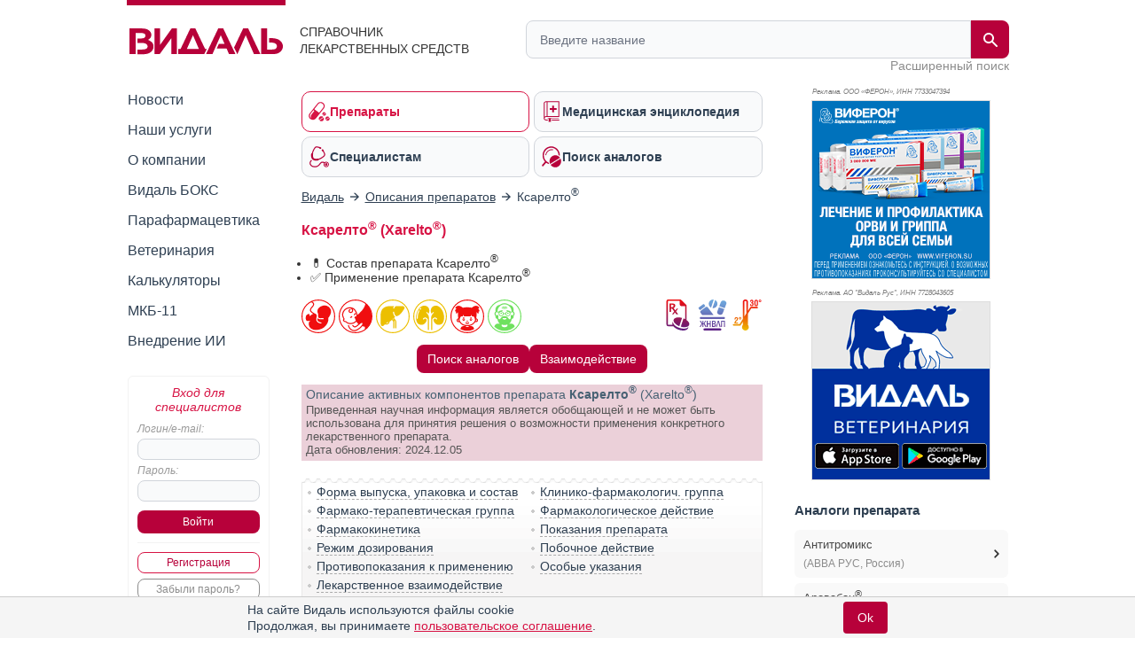

--- FILE ---
content_type: text/html; charset=UTF-8
request_url: https://www.vidal.ru/drugs/xarelto__39616
body_size: 62570
content:
<!DOCTYPE html>

<html lang="ru" prefix="og: https://ogp.me/ns#">
<head>
            <title>Ксарелто инструкция по применению: показания, противопоказания, побочное действие – описание Xarelto таблетки, покрытые пленочной оболочкой, 10 мг: 5, 10, 28, 30, 98 или 100 шт. (39616) - справочник препаратов и лекарств</title>
    
    <meta charset="UTF-8"/>
                                                                            <meta name="robots" content="index, follow"/>
                                        
            <meta name="viewport" content="width=1008">
        <link rel="canonical" href="https://www.vidal.ru/drugs/xarelto__39616"/>

    <link rel="apple-touch-icon" sizes="120x120" href="/apple-touch-icon-120x120.png">
    <link rel="apple-touch-icon" sizes="180x180" href="/apple-touch-icon.png">
    <link rel="apple-touch-icon" sizes="152x152" href="/apple-touch-icon-152x152.png">
    <link rel="apple-touch-icon" sizes="144x144" href="/apple-touch-icon-144x144.png">
    <link rel="apple-touch-icon" sizes="114x114" href="/apple-touch-icon-114x114.png">
    <link rel="apple-touch-icon" sizes="76x76" href="/apple-touch-icon-76x76.png">
    <link rel="apple-touch-icon" sizes="72x72" href="/apple-touch-icon-72x72.png">

    <link rel="icon" type="image/png" sizes="32x32" href="/favicon-32x32.png">
    <link rel="icon" type="image/png" sizes="16x16" href="/favicon-16x16.png">
    <link rel="manifest" href="/site.webmanifest">
    <link rel="mask-icon" href="/safari-pinned-tab.svg" color="#b70039">
    <meta name="msapplication-TileColor" content="#ffffff">
            <meta name="theme-color" content="#d71344">
        <link rel="shortcut icon" href="/favicon.ico?v21"/>

                    <meta name="description" content="Ксарелто, таблетки, покрытые пленочной оболочкой, 10 мг. Показания, противопоказания, режим дозирования, побочное действие, передозировка, лекарственное взаимодействие BAYER произведено BAYER"/>

                <meta name="keywords" content=""/>
        
        <meta property="og:type" content="website"/>
        <meta property="og:site_name" content="Видаль Россия"/>
        <meta property="og:locale" content="ru_RU">
        <meta property="og:url" content="https://www.vidal.ru/drugs/xarelto__39616">
        <meta property="og:image:secure_url" content="https://www.vidal.ru/bundles/appwebmain/images/share/vidal.jpg">
        <meta property="twitter:card" content="summary_large_image" />
        <meta property="twitter:image" content="https://www.vidal.ru/bundles/appwebmain/images/share/vidal.jpg" />

                    
            
    <meta property="og:image" content="https://www.vidal.ru/bundles/appwebmain/images/share/vidal.jpg">
    <meta content="Ксарелто" property="og:title">
    <meta content="Ксарелто, таблетки, покрытые пленочной оболочкой, 10 мг. Показания, противопоказания, режим дозирования, побочное действие, передозировка, лекарственное взаимодействие BAYER произведено BAYER" property="og:description">

        
        <!--[if lt IE 9]>
        <link rel="stylesheet" type="text/css" href="/bundles/appwebmain/stylesheets/old_ie.css?v21"/>
        <![endif]-->

                                    <link rel="stylesheet" href="/build/css/appDesktop.e0951bb3.css?v21">
                    
        
        <style>
            .color-black {
                color: black !important;
            }

            .no-hover {
                text-decoration: none !important;
            }

            .no-hover:hover {
                text-decoration: none !important;
            }
            #wrapper #yad_right * {
                font-size: 12px !important;
            }

            /* доп кнопки справа */
            #fixed-right {
                display:     flex;
                flex-direction: column;
                align-items: center;
                z-index:     998;
                position:    fixed;
                width:       130px;
                margin-bottom: 5px;
                margin-right: 5px;
                top: auto;
                left: auto;
                right: 20px;
                bottom: 20px;
            }

            #fixed-right .btn-buy {
                opacity: 0.8;
                transition: all 500ms;
            }

            #fixed-right .btn-buy-hidden {
                visibility: hidden;
                opacity: 0;
                transition: all 500ms;
            }

            #fixed-right.fixed-right-no-cookie {
                margin-bottom: 60px !important;
            }
            
            #fixed-right > a {
                border-radius: 50px;
                -moz-border-radius: 50px;
                -webkit-border-radius: 50px;
                background: #a40e38;
            }
                    </style>
    
    <style type="text/css">
    .F7 {
        font-size: 11px !important;
    }
    .without-bullet {
        list-style-type:none;
    }
    .distributor, .infoPages {
        margin-top: 7px;
    }
    .relative {
        position: relative;
    }
    #dosage p img {
        max-height: 400px;
    }
    .mkb {
        margin-top: 6px;
        margin-bottom: 10px;
    }
    .mkb .products-table {
        display: none;
    }
    .division-link {
        display:         table-cell;
        vertical-align:  middle;
        height:          34px;
        padding:         0 24px 0 12px;
        border:          3px solid #eee;
        background:      #eee !important;
        text-decoration: none;
        font-weight:     bold;
        font-family:     'PT Sans Caption', sans-serif;
        font-size:       14px;
        background:      url(/bundles/appwebmain/images/down.png) no-repeat 98% 50%;
    }
    .portfolio-link {
        display:     inline-block;
        background:  #eee;
        font-weight: bold;
        padding:     1px 1px 0 10px;
        border:      2px solid #ddd;
    }
    .portfolio-link > span {
        display:        inline-block;
        vertical-align: top;
        margin:         7px 5px 0 0;
    }
    .portfolio-link:hover {
        border: 2px solid #bbb;
    }
    .closed-info {
        display: none;
    }
    .pictures a {
        display: inline-block;
    }
    /* stars */
    .stars {
        margin:           0 0 20px;
        background-color: beige;
        padding:          7px 8px 4px;
        overflow:         hidden;
    }
    .stars .images {
        float: left;
        width: 105px;
    }
    .stars .group {
        margin-left: 110px;
    }
    .stars > * {
        vertical-align: top;
    }
    .stars span {
        color: #2e3f51;
    }
    .stars img {
        width:   16px;
        display: inline-block;
    }
    h2 {
        display:     inline-block;
        margin:      0;
        font-weight: bold;
        color:       #2e3f51;
        font-size:   15px;
    }
    .vidal .pictures img {
        max-width: 200px !important;
    }
    #composition p {
        margin:10px 0;
    }

    .block-content td {
        min-width: 50px;
    }
</style>    <style>
        .analogs-full {
            display: flex;
            align-items: center;
            align-content: center;
            flex-wrap: wrap;
            justify-content: center;
            gap: 6px;
        }
        @media (max-width: 700px) {
            /*.analog-without-interaction {*/
            /*    min-height: 75px;*/
            /*}*/
            /*.analog-without-analogs {*/
            /*    min-height: 75px;*/
            /*}*/
            .analog-without-analogs.analog-without-interaction {
                min-height: 40px;
            }
        }
    </style>


    <script>
        let vidalReadyCallbacks = []
        let vidalCompleteCallbacks = []

        function vidalReady(fn) {
          vidalReadyCallbacks.push(fn)
        }
        function vidalComplete(fn) {
            vidalCompleteCallbacks.push(fn)
        }
    </script>

    <script type="application/ld+json"> {
    "@context": "http://schema.org",
    "@type": "WebSite",
    "url": "https://www.vidal.ru/drugs/xarelto__39616",
    "potentialAction": {
        "@type": "SearchAction",
        "target": "https://www.vidal.ru/search?t=all&bad=on&q={search_term_string}",
        "query-input": "required name=search_term_string"
    }
} </script> <script type="application/ld+json"> {
    "@context": "http://schema.org",
    "@type": "Organization",
    "name": "Видаль",
    "alternateName": "Справочник лекарственных препаратов Видаль",
    "url": "https://www.vidal.ru/drugs/xarelto__39616",
    "sameAs": [
        "https://vk.com/vidalru",
        "https://ok.ru/group/57622762815528",
        "https://vidalru.livejournal.com/",
        "https://vidalru.blogspot.com/"
    ],
    "contactPoint": [{
        "@type": "ContactPoint",
        "telephone": "+7-499-975-12-53",
        "contactType": "customer support"
    }],
    "logo": "https://www.vidal.ru/bundles/appwebmain/images/vidal.png"
} </script>
    <script type="application/ld+json"> {
            "@context": "https://schema.org",
            "@type": "BreadcrumbList",
            "itemListElement":
            [
                                                    {
                "@type": "ListItem",
                "position": 1,
                "item":
                {
                    "@id": "https://www.vidal.ru/",
                    "name": "✅Видаль"
                }
            },                                                            {
                "@type": "ListItem",
                "position": 2,
                "item":
                {
                    "@id": "https://www.vidal.ru/drugs/products",
                    "name": "✅Описания препаратов"
                }
            }                                                                            ]
        }
    </script>

    <script>window.yaContextCb = window.yaContextCb || []</script>

     </head>

<body>
    <script type="application/ld+json">
{
  "@context": "https://schema.org",
  "@graph": [
    {
      "@type": "Article",
      "@id": "https://www.vidal.ru/drugs/xarelto__39616#article",
      "url": "https://www.vidal.ru/drugs/xarelto__39616",
      "headline": "Ксарелто® (Xarelto®)",
      "articleSection": "Article",
      "articleBody": " \n\nВладелец регистрационного удостоверения:\n\n\n\nBAYER, AG\n(Германия)\n\n\n\n\nПроизведено:\n\nBAYER, AG\n\n(Германия)\nили \nПОЛИСАН НТФФ, ООО\n\n(Россия)\n\n\nПервичная упаковка:\n\nBAYER, AG\n\n(Германия)\nили \nПОЛИСАН НТФФ, ООО\n\n(Россия)\n\n\nВторичная упаковка:\n\nBAYER, AG\n\n(Германия)\nили \nSTEGEMANN LOHNVERPACKUNG &amp; LOGISTISCHER SERVICE, e.K.\n\n(Германия)\nили \nПОЛИСАН НТФФ, ООО\n\n(Россия)\n\n\nВыпускающий контроль качества:\n\nBAYER, AG\n\n(Германия)\nили \nПОЛИСАН НТФФ, ООО\n\n(Россия)\n\n\n\n\n\nКод ATX:\n\n\nB01AF01\n\n(Ривароксабан)\n\n\n\n\nАктивное вещество:\n\nривароксабан\n\n(rivaroxaban)\n\nRec.INN\n\nзарегистрированное ВОЗ\n\n\n\n\n\nЛекарственная форма\n\n\n\n\n\n\n\n\nПрепарат отпускается по рецепту\n\n\n\nКсарелто&reg;\n\n\n\nТаблетки, покрытые пленочной оболочкой, 10 мг: 5, 10, 28, 30, 98 или 100 шт.\n\nрег. №: ЛП-(003802)-(РГ-RU)\nот 24.11.23\n- Бессрочно\n\n\nПредыдущий рег. №: ЛСР-009820\/09\n\n\n\n\n\n\nФорма выпуска, упаковка и состав\nпрепарата Ксарелто&reg;Таблетки, покрытые пленочной оболочкой розового цвета, круглые, двояковыпуклые; методом выдавливания нанесена гравировка: на одной стороне - треугольник с обозначением дозировки &quot;10&quot;, на другой - фирменный байеровский крест.1 таб.ривароксабан микронизированный10 мгВспомогательные вещества: целлюлоза микрокристаллическая - 40 мг, кроскармеллоза натрия - 3 мг, гипромеллоза 5 cP (гидроксипропилметилцеллюлоза 2910) - 3 мг, лактозы моногидрат - 27.9 мг, магния стеарат - 0.6 мг, натрия лаурилсульфат - 0.5 мг.Состав оболочки: краситель железа оксид красный - 0.015 мг, гипромеллоза 15 cP (гидроксипропилметилцеллюлоза 2910) - 1.5 мг, макрогол 3350 (полиэтиленгликоль (3350)) - 0.5 мг, титана диоксид - 0.485 мг.5 шт. - блистеры (1) - пачки картонные с контролем первого вскрытия.10 шт. - блистеры (1) - пачки картонные с контролем первого вскрытия.10 шт. - блистеры (3) - пачки картонные с контролем первого вскрытия.10 шт. - блистеры (10) - пачки картонные с контролем первого вскрытия.14 шт. - блистеры (2) - пачки картонные с контролем первого вскрытия.14 шт. - блистеры (7) - пачки картонные с контролем первого вскрытия. \n\n\nКлинико-фармакологическая группа:\n\n\nАнтикоагулянт - прямой ингибитор фактора Xa\n\n\n\n\nФармако-терапевтическая группа:\n\nПрямые ингибиторы фактора Xa\n\n\n\n\n\n\nФармакологическое действие\nВысокоселективный прямой ингибитор фактора Ха.Активация фактора X с образованием фактора Ха через внутренний и внешний пути свертывания играет центральную роль в коагуляционном каскаде. Фактор Ха является компонентом формирующегося протромбиназного комплекса, действие которого приводит к превращению протромбина в тромбин. В результате эти реакции приводят к формированию фибринового тромба и активации тромбоцитов тромбином. Одна молекула фактора Ха катализирует образование более 1000 молекул тромбина, что получило название &quot;тромбинового взрыва&quot;. Скорость реакции связанного в протромбиназе фактора Ха увеличивается в 300000 раз по сравнению с таковой свободного фактора Ха, что обеспечивает резкий скачок в уровне тромбина. Селективные ингибиторы фактора Ха могут остановить &quot;тромбиновый взрыв&quot;. Таким образом, ривароксабан оказывает влияние на результаты некоторых специфических или общих лабораторных исследований, применяемых для оценки свертывающих систем.У человека наблюдалось дозозависимое ингибирование фактора Ха. Ривароксабан оказывает дозозависимое влияние на протромбиновое время и близко коррелирует с концентрациями в плазме (r=0.98), если для анализа используется набор Neoplastin. При использовании других реактивов результаты будут отличаться. Протромбиновое время следует измерять в секундах, поскольку MHO откалибровано и сертифицировано только для производных кумарина и не может применяться для других антикоагулянтов. У пациентов, которым проводятся большие ортопедические операции, 5\/95-процентили для протромбинового времени (Neoplastin) через 2-4 ч после приема таблетки (т.е. на максимуме эффекта) варьируют от 13 до 25 сек.У пациентов, получающих ривароксабан для лечения и профилактики рецидивов тромбоза глубоких вен (ТГВ) и тромбоэмболии легочной артерии (ТЭЛА), 5\/95-процентили для протромбинового времени (Neoplastin) через 2-4 ч после приема таблетки (т.е. на максимуме эффекта) варьируют от 17 до 32 сек у пациентов, принимающих 15 мг 2 раза\/сут, и от 15 до 30 сек у пациентов, принимающих 20 мг 1 раз\/сут.Также ривароксабан дозозависимо увеличивает АЧТВ и результат HepTest; однако эти параметры не рекомендуется использовать для оценки фармакодинамических эффектов ривароксабана.В период лечения ривароксабаном проводить мониторинг параметров свертывания крови не требуется. Однако если для этого есть клиническое обоснование (например, при передозировке препарата или в случае необходимости экстренного хирургического вмешательства), концентрация ривароксабана может быть измерена при помощи калиброванного количественного теста анти-фактора Ха.\n\n\n\nФармакокинетика\nРивароксабан быстро всасывается; Cmax достигается через 2-4 ч после приема внутрь. Абсолютная биодоступность ривароксабана после приема в дозе 10 мг высокая (80-100%) независимо от приема пищи. При приеме ривароксабана в дозе 10 мг с пищей не отмечено изменения AUC и Cmax. Ривароксабан в дозе 10 мг можно назначать во время еды или независимо от приема пищи. Фармакокинетика ривароксабана характеризуется умеренной индивидуальной изменчивостью; индивидуальная изменчивость (вариационный коэффициент) составляет от 30% до 40%.Всасывание ривароксабана зависит от места высвобождения в ЖКТ. В организме человека большая часть ривароксабана (92-95%) связывается с белками плазмы, основным связывающим компонентом является сывороточный альбумин. Vd - умеренный, Vss составляет приблизительно 50 л.При приеме внутрь приблизительно 2\/3 назначенной дозы ривароксабана подвергаются метаболизму и в дальнейшем выводятся равными частями с мочой и калом. Оставшаяся 1\/3 дозы выводится посредством прямой почечной экскреции в неизмененном виде, главным образом, за счет активной почечной секреции.Ривароксабан метаболизируется посредством изоферментов CYP3A4, CYP2J2, а также при помощи механизмов, независимых от системы цитохромов. Основными участками биотрансформации являются окисление морфолиновой группы и гидролиз амидных связей.Ривароксабан является субстратом для белков-переносчиков P-gp (Р-гликопротеина) и BCRP (белка резистентности рака молочной железы).Неизмененный ривароксабан является единственным активным соединением в человеческой плазме, значимые или активные циркулирующие метаболиты в плазме не обнаружены.При выведении ривароксабана из плазмы конечный T1\/2 составляет от 5 до 9 ч у молодых пациентов.Ривароксабан, системный клиренс которого составляет приблизительно 10 л\/ч, может быть отнесен к лекарственным веществам с низким уровнем клиренса.\n\n\n\n\nПоказания активных веществ препарата\n\nКсарелто&reg;\n\n\n\nПрофилактика венозной тромбоэмболии (ВТЭ) у пациентов, подвергающихся большим ортопедическим оперативным вмешательствам на нижних конечностях.Профилактика рецидивов тромбоза глубоких вен (ТГВ) или тромбоэмболии легочной артерии (ТЭЛА) после как минимум 6 месяцев лечения ТГВ или ТЭЛА.\n\n\n\n\nОткрыть список кодов МКБ\n\n\n\nКод МКБ-10\nПоказание\n\n\nI26\nЛегочная эмболия\n\n\nI82\nЭмболия и тромбоз других вен\n\n\n\n\n\n\n\nРежим дозирования\n\nСпособ применения и режим дозирования конкретного препарата зависят от его формы выпуска и других факторов. Оптимальный режим дозирования определяет врач. Следует строго соблюдать соответствие используемой лекарственной формы конкретного препарата показаниям к применению и режиму дозирования.\n\n\nВнутрь.Рекомендуемая доза - 10-20 мг 1 раз\/сут. Частота и длительность применения устанавливаются индивидуально, в зависимости от показаний и клинической ситуации.\n\n\n\n\n\nПобочное действие\n\nУчитывая фармакологический механизм действия, применение ривароксабана может сопровождаться повышенным риском скрытого или явного кровотечения из любого органа или ткани, что может приводить к постгеморрагической анемии. Признаки, симптомы и степень тяжести (включая возможность летального исхода) будут отличаться в зависимости от локализации и степени тяжести или продолжительности кровотечения. Риск кровотечений может повышаться в определенных групп пациентов, например пациентов с неконтролируемой тяжелой артериальной гипертензией и\/или у пациентов, принимающих препараты, оказывающие влияние на гемостаз. Геморрагические осложнения могут проявляться слабостью, астенией, бледностью, головокружением, головной болью или отеком неясной этиологии. Поэтому при оценке состояния пациента, получающего антикоагулянты, необходимо оценить вероятность возникновения кровотечения.Со стороны крови и лимфатической системы: часто - анемия (включая соответствующие лабораторные показатели); нечасто - тромбоцитоз (включая повышение количества тромбоцитов).Со стороны иммунной системы: нечасто - аллергическая реакция, аллергический дерматит.Со стороны нервной системы: часто - головокружение, головная боль; нечасто - внутримозговые и внутричерепные кровоизлияния, обморок.Со стороны сердечно-сосудистой системы: часто - снижение АД, гематома; нечасто - тахикардия.Со стороны органа зрения: часто - кровоизлияние в глаз (включая кровоизлияние в конъюнктиву).Со стороны дыхательной системы: часто - носовое кровотечение, кровохарканье.Со стороны пищеварительной системы: часто - кровоточивость десен, желудочно-кишечное кровотечение (включая ректальное кровотечение), боли в области ЖКТ и в животе, диспепсия, тошнота, запор, диарея, рвота; нечасто - сухость во рту.Со стороны печени и желчевыводящих путей: нечасто - нарушение функции печени: редко - желтуха.Со стороны кожи и подкожных тканей: часто - кожный зуд (включая нечастые случаи генерализованного зуда), кожная сыпь, экхимоз, кожные и подкожные кровоизлияния; нечасто - крапивница.Со стороны костно-мышечной системы и соединительной ткани: часто - боль в конечностях, гемартроз, кровоизлияние в мышцу.Со стороны почек и мочевыводящих путей: часто - кровотечение из урогенитального тракта (включая гематурию), нарушение функции почек (включая повышение концентрации креатинина, повышение концентрации мочевины крови).Со стороны половой системы: часто - кровотечение из урогенитального тракта (включая меноррагию).Общие расстройства: лихорадка, периферические отеки, снижение общей мышечной силы и тонуса (включая слабость и астению); нечасто - ухудшение общего самочувствия (включая недомогание); редко - локальный отек.Лабораторные и инструментальные данные: часто - повышение активности печеночных трансаминаз; нечасто - Повышение концентрации билирубина, повышение активности ЩФ, повышение активности ЛДГ, повышение активности липазы, повышение активности амилазы, повышение активности ГГТ; редко - повышение концентрации конъюгированного билирубина (при сопутствующем повышении активности АЛТ или без него.Травмы, интоксикации и осложнения после манипуляций: часто - кровотечения после медицинской манипуляции (включая послеоперационную анемию и кровотечение из раны), гематома; нечасто - выделение секрета из раны; редко - сосудистая псевдоаневризма.\n\n\n\n\nПротивопоказания к применению\n\nповышенная чувствительность к ривароксабану;клинически значимые активные кровотечения (например, внутричерепные кровотечения, желудочно-кишечные кровотечения);повреждение или патологическое состояние, связанное с повышенным риском большого кровотечения (например, имеющаяся или недавно перенесенная желудочно-кишечная язва, наличие злокачественных новообразований с высоким риском кровотечения, недавние травмы головного или спинного мозга, недавние оперативные вмешательства на головном, спинном мозге или глазах, недавнее внутричерепное кровоизлияние, диагностированное или предполагаемое варикозное расширение вен пищевода, артериовенозные мальформации, аневризмы сосудов или большие аномалии строения сосудов головного или спинного мозга);сопутствующая терапия какими-либо другими антикоагулянтами, например, нефракционированным гепарином (НФГ), низкомолекулярными гепаринами (в т.ч. эноксапарин, далтепарину), производными гепарина (в т.ч. фондапаринукс), пероральными антикоагулянтами (в т.ч. варфарин, апиксабан, дабигатран), за исключением тех случаев, когда пациент переводится с терапии или на терапию ривароксабаном, или же когда НФГ назначается в низких дозах для поддержания проходимости центрального венозного или артериального катетера;заболевания печени, протекающие с коагулопатией, которая обусловливает клинически значимый риск кровотечения, включая пациентов с циррозом печени классов В и С по классификации Чайлд-Пью;тяжелая степень нарушения функции почек при КК&lt;15 мл\/мин (клинические данные о применении ривароксабана у пациентов данной категории отсутствуют);беременность;период грудного вскармливания;детский и подростковый возраст до 18 лет (эффективность и безопасность для пациентов данной возрастной группы не установлены).С осторожностью при лечении пациентов с повышенным риском кровотечения (в т.ч. при врожденной или приобретенной склонности к кровотечениям, неконтролируемой тяжелой артериальной гипертензии, язвенной болезни желудка и двенадцатиперстной кишки в стадии обострения, недавно перенесенной язвенной болезни желудка и двенадцатиперстной кишки, сосудистой ретинопатии, недавно перенесенном внутричерепном или внутримозговом кровоизлиянии, при патологии сосудов спинного или головного мозга, после недавно перенесенной операции на головном, спинном мозге и глазах, бронхоэктазах или легочном кровотечении в анамнезе);при лечении пациентов со средней степенью нарушения функции почек (КК 30-49 мл\/мин), получающих одновременно препараты, повышающие концентрацию ривароксабана в плазме крови (см. раздел &quot;Лекарственное взаимодействие&quot;);при лечении пациентов с тяжелой степенью нарушения функции почек (КК 15-29 мл\/мин);ривароксабан не рекомендуется к применению у пациентов, получающих системное лечение противогрибковыми препаратами группы азолов (например, кетоконазолом) или ингибиторами протеазы ВИЧ (например, ритонавиром) (см. раздел &quot;Лекарственное взаимодействие&quot;);пациенты с тяжелой степенью нарушения функции почек (КК 15-29 мл\/мин), повышенным риском кровотечения и пациенты, получающие сопутствующее системное лечение противогрибковыми препаратами группы азолов или ингибиторами протеазы ВИЧ, после начала лечения должны находиться под пристальным контролем для своевременного обнаружения осложнений в форме кровотечений. Такой контроль может включать регулярное физикальное обследование пациентов, тщательное наблюдение за отделяемым по дренажу хирургической раны и периодические измерения уровня гемоглобина. Любое понижение гемоглобина или АД, для которого нет объяснения, является основанием для поиска источника кровотечения;у пациентов, одновременно получающих лекарственные препараты, влияющие на гемостаз, например, НПВП, антиагреганты, другие антитромботические средства или селективные ингибиторы обратного захвата серотонина (СИОЗС) и селективные ингибиторы обратного захвата серотонина и норэпинефрина (СИОЗСН);у пациентов с риском обострения язвенной болезни желудка и двенадцатиперстной кишки может быть оправдано назначение профилактического противоязвенного лечения.\n\n\n\n\nПрименение при беременности и кормлении грудью\n\nПротивопоказано применение при беременности и в период грудного вскармливания.\n\n\n\n\nПрименение при нарушениях функции печени\n\nПротивопоказано применение препарата при заболеваниях печени, протекающих с коагулопатией, которая обусловливает клинически значимый риск кровотечения, включая пациентов с циррозом печени классов В и С по классификации Чайлд-Пью.Для пациентов с тяжелой печеночной недостаточностью (класс С по классификации Чайлд-Пью) клинические данные отсутствуют.Больным с другими заболеваниями печени изменения дозы не требуются.\n\n\n\n\nПрименение при нарушениях функции почек\n\nПротивопоказано применение препарата при лечении пациентов с тяжелой степенью нарушения функции почек при КК&lt;15 мл\/мин.С осторожностью следует применять препарат при лечении пациентов со средней степенью нарушения функции почек (КК 30-49 мл\/мин), получающих одновременно препараты, повышающие концентрацию ривароксабана в плазме крови; а также при лечении пациентов с тяжелой степенью нарушения функции почек (КК 15-29 мл\/мин).\n\n\n\n\nПрименение у детей\n\nПротивопоказано применение в детском и подростковом возрасте до 18 лет.\n\n\n\n\nПрименение у пожилых пациентов\n\nКоррекция дозы в зависимости от возраста больного (старше 65 лет) не требуется.\n\n\n\n\nОсобые указания\n\nПрименение сопутствующих препаратовПрименение ривароксабана не рекомендуется у пациентов, получающих сопутствующее системное лечение противогрибковыми препаратами группы азолов (например, кетоконазолом) или ингибиторами ВИЧ-протеазы (например, ритонавиром). Эти препараты являются сильными ингибиторами CYP3A4 и Р-гликопротеина. Таким образом, данные препараты могут повышать концентрацию ривароксабана в плазме крови до клинически значимых значений (в 2.6 раза в среднем), что может привести к повышенному риску кровотечений.Однако противогрибковый препарат группы азолов флуконазол, умеренный ингибитор CYP3A4, оказывает менее выраженное действие на экспозицию ривароксабана и может применяться с ним одновременно.Нарушение функции почекРивароксабан следует с осторожностью применять у пациентов со средней степенью нарушения функции почек (КК 30-49 мл\/мин), получающих сопутствующие препараты, которые могут приводить к повышению концентрации ривароксабана в плазме. У пациентов с тяжелой степенью нарушения функции почек (КК&lt;30 мл\/мин) концентрация ривароксабана в плазме может быть значительно повышена (в 1.6 раза в среднем), что может привести к повышенному риску кровотечения. Вследствие основного заболевания у таких пациентов имеется повышенный риск развития как кровотечения, так и тромбоза. В связи с ограниченным количеством клинических данных, ривароксабан следует применять с осторожностью у пациентов с КК 15-29 мл\/мин. Клинические данные о применении ривароксабана у пациентов с тяжелым нарушением функции почек (КК &lt;15 мл\/мин) отсутствуют. Поэтому применение ривароксабана у таких пациентов не рекомендуется.За пациентами с тяжелым нарушением функции почек (КК 15-29 мл\/мин) или повышенным риском кровотечения, а также пациентами, получающими сопутствующее системное лечение противогрибковыми препаратами группы азолов или ингибиторами ВИЧ-протеаз, необходимо проводить тщательное наблюдение на предмет наличия признаков кровотечения после начала лечения.Наблюдение может осуществляться путем проведения регулярного физикального обследования пациентов, тщательного контроля за состоянием дренажа послеоперационной раны, а также путем периодического определения гемоглобина.Оперативные вмешательства при переломе проксимальных отделов бедренной костиИмеются ограниченные клинические данные, полученные в наблюдательных исследованиях, у пациентов, подвергающихся оперативным вмешательствам при переломе нижних конечностей, в т.ч. при переломе проксимальных отделов бедренной кости.Риск кровотеченияКак и при приеме других антикоагулянтов необходимо тщательно наблюдать пациентов, принимающих ривароксабан, для выявления признаков кровотечения.В случае тяжелого кровотечения прием ривароксабана следует прекратить.В клинических исследованиях кровотечения из слизистых оболочек (а именно: кровотечение из носа, десен, ЖКТ, мочеполовой системы, включая аномальное вагинальное или усиленное менструальное кровотечение) и анемия наблюдались чаще при длительном лечении ривароксабаном по сравнению с лечением АВК. Таким образом, в дополнение к надлежащему клиническому наблюдению, лабораторное исследование гемоглобина\/гематокрита может быть значимым для выявления скрытых кровотечений и количественной оценки клинической значимости явных кровотечений, которые будут сочтены допустимыми.Ривароксабан, как и другие антитромботические средства, следует с осторожностью применять у пациентов, имеющих повышенный риск кровотечений, в т.ч. пациентов с врожденной или приобретенной склонностью к кровотечениям; пациентов с неконтролируемой тяжелой артериальной гипертензией; пациентов с язвенной болезнью желудка и двенадцатиперстной кишки в фазе обострения; пациентов, недавно перенесших язвенную болезнь желудка и двенадцатиперстной кишки; пациентов с сосудистой ретинопатией; пациентов, недавно перенесших внутричерепное или внутримозговое кровоизлияние; пациентов с патологией сосудов головного или спинного мозга; пациентов, недавно перенесших операцию на головном, спинном мозге или глазах; пациентов с бронхоэктазами или легочным кровотечением в анамнезе.Следует соблюдать осторожность, если пациент одновременно получает лекарственные препараты, влияющие на гемостаз, такие как НПВП, ингибиторы агрегации тромбоцитов, другие антитромботические препараты или СИОЗС и СИОЗСН.Пациентам с риском развития язвенной болезни желудка и двенадцатиперстной кишки может быть назначено соответствующее профилактическое лечение.При необъяснимом снижении гемоглобина или АД необходимо искать источник кровотечения.Терапия ривароксабаном не требует рутинного мониторинга его экспозиции. Тем не менее измерение концентрации ривароксабана с помощью калиброванного теста для количественного определения анти-Ха активности, может оказаться полезным в исключительных случаях, когда информация об экспозиции ривароксабана может быть использована при принятии клинически значимых решений, например, в случае передозировки или экстренного хирургического вмешательства.Спинальная анестезияПри выполнении эпидуральной\/спинальной анестезии или спинномозговой пункции у пациентов, получающих ингибиторы агрегации тромбоцитов с целью профилактики тромбоэмболических осложнений, существует риск развития эпидуральной или спинномозговой гематомы, которая может привести к длительному параличу. Риск этих событий в дальнейшем повышается при применении постоянного эпидурального катетера или сопутствующей терапии лекарственными препаратами, влияющими на гемостаз. Травматичное выполнение эпидуральной или спинномозговой пункции или повторная пункция также могут способствовать повышению риска.Пациенты должны находиться под наблюдением для выявления признаков и симптомов неврологических нарушений (например, онемение или слабость ног, дисфункция кишечника или мочевого пузыря). При обнаружении неврологических расстройств необходима срочная диагностика и лечение.Врач должен сопоставить потенциальную пользу и риск перед проведением спинномозгового вмешательства пациентам, получающим антикоагулянты или которым планируется назначение антикоагулянтов с целью профилактики тромбозов.С целью снижения потенциального риска кровотечения, ассоциированного с одновременным применение ривароксабана и эпидуральной\/спинальной анестезии или спинальной пункции, следует учитывать фармакокинетический профиль ривароксабана. Установку или удаление эпидурального катетера или люмбальную пункцию лучше проводить тогда, когда антикоагулянтный эффект ривароксабана оценивается как слабый.Эпидуральный катетер извлекают не ранее чем через 18 ч после назначения последней дозы ривароксабана. Ривароксабан не следует назначать ранее чем через 6 ч после извлечения эпидурального катетера. В случае травматичной пункции применение ривароксабана следует отложить на 24 ч.Хирургические операции и вмешательстваЕсли необходимо проведение инвазивной процедуры или хирургического вмешательства, прием ривароксабан следует прекратить, по крайней мере, за 24 ч до вмешательства, если это возможно, и на основании заключения врача. Если процедуру нельзя отложить, повышенный риск кровотечения следует оценивать в сравнении с необходимостью срочного вмешательства.Прием ривароксабана следует возобновить после инвазивной процедуры или хирургического вмешательства при условии наличия соответствующих клинических показателей и адекватного гемостаза.Женщины репродуктивного возрастаРивароксабан можно принимать женщинам детородного возраста только при условии применения эффективных методов контрацепции.Кожные реакцииПри проведении постмаркетинговых наблюдений сообщалось о случаях возникновения синдрома Стивенса-Джонсона и токсического эпидермального некролиза. При первом появлении тяжелой кожной сыпи (например, при ее распространении, интенсификации и\/или образовании волдырей) или при наличии других симптомов гиперчувствительности, связанных с поражением слизистой оболочки, следует прекратить терапию ривароксабаном.Пациенты с искусственными клапанами сердцаОсновываясь на данных рандомизированного контролируемого клинического исследования по сравнению терапии ривароксабаном и антитромбоцитарной терапии, применение ривароксабаном не рекомендуется для профилактики тромбозов у пациентов, перенесших недавнюю транскатетерную замену аортального клапана (TAVR). Безопасность и эффективность применения ривароксабана не изучались у пациентов с какими-либо другими искусственными клапанами сердца или у пациентов после иных вмешательств на клапанах сердца, следовательно, нет данных, подтверждающих, что применение ривароксабана обеспечивает достаточный антикоагулянтный эффект у данных категорий пациентов.Пациенты с высоким риском тройного позитивного антифосфолипидного синдромаПрименение ривароксабана не рекомендуется у пациентов, имеющих тромбозы в анамнезе, у которых диагностирован устойчивый тройной позитивный антифосфолипидный синдром (наличие волчаночного антикоагулянта, антител к кардиолипину и антител к бета-2-гликопротеину I), поскольку терапия ривароксабаном сопровождается повышенной частотой рецидивов тромботических событий в сравнении с терапией АВК.Пациенты с гемодинамически нестабильной ТЭЛА и пациенты, которым требуется проведение тромболизиса или тромбэктомииРивароксабан не рекомендуется в качестве альтернативы нефракционированному гепарину у пациентов с гемодинамически нестабильной тромбоэмболией легочной артерии, а также у пациентов, которые могут нуждаться в проведении тромболизиса или тромбэктомии, поскольку безопасность и эффективность ривароксабана при таких клинических ситуациях не установлена.Данные по безопасности, полученные из доклинических исследований За исключением эффектов, связанных с усилением фармакологического действия (кровотечений), при анализе доклинических данных, полученных в исследованиях по фармакологической безопасности, специфической опасности для человека не обнаружено.Влияние на способность к управлению транспортными средствами и механизмамиПри применении ривароксабана отмечались случаи обмороков и головокружения, которые могут влиять на способность управления транспортными средствами или другими механизмами. Пациентам, у которых возникают такие неблагоприятные реакции, не следует управлять транспортными средствами или другими механизмами.\n\n\n\n\n\nЛекарственное взаимодействие\nВыведение ривароксабана осуществляется главным образом посредством метаболизма в печени, опосредованного системой цитохрома Р450 (CYP3A4, CYP2J2), а также - путем почечной экскреции неизмененного лекарственного вещества с использованием систем переносчиков P-gp\/BCRP (Р-гликопротеина\/белка устойчивости к раку молочной железы).Одновременное применение ривароксабана и мощных ингибиторов изофермента CYP3A4 и Р-гликопротеина может привести к снижению почечного и печеночного клиренса ривароксабана и, таким образом, значительно увеличить его системное воздействие.Совместное применение ривароксабана и противогрибкового средства из группы азолов кетоконазола (400 мг 1 раз\/сут), являющегося мощным ингибитором CYP3A4 и Р-гликопротеина, приводило к повышению средней равновесной AUC ривароксабана в 2.6 раза и увеличению средней Cmax ривароксабана в 1.7 раза, что сопровождалось значительным усилением фармакодинамического действия ривароксабана.Совместное назначение ривароксабана и ингибитора протеазы ВИЧ ритонавира (600 мг 2 раза\/сут), являющегося мощным ингибитором CYP3A4 и Р-гликопротеина, приводило к увеличению средней равновесной AUC ривароксабана в 2.5 раза и увеличению средней Cmax ривароксабана в 1.6 раза, что сопровождалось значительным усилением фармакодинамического действия ривароксабана. В связи с этим ривароксабан не рекомендуется к применению у пациентов, получающих системное лечение противогрибковыми препаратами группы азолов или ингибиторами протеазы ВИЧ.Ожидается, что другие лекарственные вещества, сильно угнетающие только один из путей выведения ривароксабана – с участием CYP3A4 или Р-гликопротеина, будут увеличивать концентрацию ривароксабана в плазме до менее значимых значений.Кларитромицин (500 мг 2 раза\/сут), мощный ингибитор изофермента CYP3A4 и умеренный ингибитор Р-гликопротеина, вызывал увеличение значений AUC в 1.5 раза и Cmax ривароксабана в 1.4 раза. Это увеличение имеет порядок нормальной изменчивости AUC и Cmax и считается клинически незначимым.Эритромицин (500 мг 3 раза\/сут), умеренный ингибитор изофермента CYP3A4 и Р-гликопротеина, вызывал увеличение значений AUC и Cmax ривароксабана в 1.3 раза. Это увеличение имеет порядок нормальной изменчивости AUC и Cmax и считается клинически незначимым.У пациентов с легкой степенью нарушения функции почек (КК 50-80 мл\/мин) эритромицин (500 мг 3 раза\/сут) вызывал увеличение значений AUC ривароксабана в 1.8 раза и Cmax в 1.6 раза по сравнению с пациентами с нормальной функцией почек, не получавших сопутствующей терапии. У пациентов со средней степенью нарушения функции почек (КК 30-49 мл\/мин) эритромицин вызывал увеличение значений AUC ривароксабана в 2.0 раза и Cmax в 1.6 раза по сравнению с пациентами с нормальной функцией почек, не получавших сопутствующей терапии.Флуконазол (400 мг 1 раз\/сут), умеренный ингибитор изофермента CYP3A4, вызывал увеличение средней AUC ривароксабана в 1.4 раза и увеличение средней Cmax в 1.3 раза. Это увеличение имеет порядок нормальной изменчивости AUC и Cmax считается клинически незначимым.Следует избегать одновременного применения ривароксабана с дронедароном в связи с ограниченностью клинических данных о совместном применении.Совместное применение ривароксабана и рифампицина, являющегося мощным индуктором CYP3A4 и Р-гликопротеина, приводило к снижению средней AUC ривароксабана приблизительно на 50% и параллельному уменьшению его фармакодинамических эффектов. Совместное применение ривароксабана с другими мощными индукторами CYP3A4 (например, фенитоином, карбамазепином, фенобарбиталом или препаратами зверобоя продырявленного) также может привести к снижению концентрации ривароксабана в плазме. Уменьшение концентрации ривароксабана в плазме признано клинически незначимым. Мощные индукторы CYP3A4 необходимо применять с осторожностью.После одновременного применения эноксапарина натрия (однократная доза 40 мг) и ривароксабана (однократная доза 10 мг) наблюдался суммированный эффект в отношении активности анти-фактора Ха, не сопровождавшийся дополнительными суммированными эффектами в отношении проб на свертываемость крови (протромбиновое время, АЧТВ). Эноксапарин не изменял фармакокинетику ривароксабана. После совместного применения препарата ривароксабана в дозе 15 мг и напроксена в дозе 500 мг клинически значимого увеличения времени кровотечения не наблюдалось. Тем не менее, у отдельных лиц возможен более выраженный фармакодинамический ответ. Не обнаружено фармакокинетического взаимодействия между ривароксабаном в дозе 15 мг и клопидогрелом (нагрузочная доза 300 мг с последующим назначением поддерживающей дозы 75 мг), но у части пациентов обнаружено значимое увеличение времени кровотечения, не коррелировавшее со степенью агрегации тромбоцитов и содержанием Р-селектина или GPIIb\/IIIa-рецептора. Перевод пациентов с варфарина (МНО от 2 до 3) на ривароксабан (20 мг) или с ривароксабана (20 мг) на варфарин (МНО от 2 до 3 ) сопровождался более чем аддитивным увеличением протромбинового времени\/МНО (Неопластин) (в отдельных случаях до 12), тогда как эффекты изменения АЧТВ, подавления активности фактора Xa и эндогенного потенциала тромбина (ЭПТ) были аддитивными.Для оценки фармакодинамических эффектов ривароксабана в переходный период можно провести анализ анти-Ха факторной активности, PiCT и HepTest, если на определяемые в их ходе показатели не повлиял варфарин.Начиная с 4-го дня после отмены варфарина, все анализы (включая ПВ, АЧТВ, подавление активности фактора Xa и ЭПТ) отражали исключительно эффект препарата ривароксабана.Для оценки фармакодинамических эффектов варфарина в переходный период можно использовать показатель МНО, измеренный в момент достижения Cmin ривароксабана (через 24 ч после приема дозы ривароксабана), т.к. в этот момент времени влияние ривароксабана на результаты анализа минимально.Фармакокинетического взаимодействия между варфарином и ривароксабаном не обнаружено.Лекарственное взаимодействие ривароксабана с АВК фениндионом не изучалось. Рекомендуется по мере возможности избегать перевода пациентов с терапии ривароксабаном на терапию АВК фениндионом и наоборот.Имеется ограниченный опыт перевода пациентов с терапии АВК аценокумаролом на ривароксабан.Если возникает необходимость перевести пациента с терапии ривароксабаном на терапию АВК фениндионом или аценокумаролом, то следует соблюдать особую осторожность, в период совместного приема ривароксабана и АВК ежедневный контроль фармакодинамического действия препаратов (МНО, протромбиновое время) должен проводиться непосредственно перед приемом следующей дозы ривароксабана. Если возникает необходимость перевести пациента с терапии АВК фениндионом или аценокумаролом на терапию ривароксабана, то следует соблюдать особую осторожность, контроль фармакодинамического действия препаратов при этом не требуется. Как и в случае применения других антикоагулянтов, необходимо соблюдать осторожность при совместном применении ривароксабана с селективными ингибиторами обратного захвата серотонина (СИОЗС) и селективными ингибиторами обратного захвата серотонина и норэпинефрина (СИОЗСН), поскольку применение этих препаратов повышает риск кровотечения. Результаты клинических исследований продемонстрировали численное повышение больших и небольших клинически значимых кровотечений во всех группах лечения при совместном применении этих препаратов.Влияние на результаты проб на параметры свертывания (протромбиновое время, АЧТВ, HepTest) соответствует ожидаемому с учетом механизма действия ривароксабана.\n\n\n\n\n\n\n\n\n",
      "reviewedBy": [
        {
          "@type": "Person",
          "@id": "http://www.vidal.ru/about/editorial-office/yudinceva-mariya-sergeevna#person",
          "name": "Юдинцева Мария Сергеевна",
          "url": "http://www.vidal.ru/about/editorial-office/yudinceva-mariya-sergeevna",
          "jobTitle": "Кандидат медицинских наук"
        }
      ],
      "publisher": {
        "@type": "Organization",
        "@id": "https://www.vidal.ru/#organization",
        "url": "https://www.vidal.ru/",
        "email": "vidal@vidal.ru",
        "name": "Видаль",
        "telephone": "+7 (499) 975-12-53",
        "legalname": "Справочник лекарственных средств",
        "address": {
          "@type": "PostalAddress",
          "streetAddress": "Красноворотский пр-д 3, стр. 1",
          "postalCode": "107078",
          "addressLocality": "Москва",
          "addressRegion": "Москва",
          "addressCountry": {
            "@type": "Country",
            "name": "RU"
          }
        },
        "logo": {
          "@type": "ImageObject",
          "@id": "https://www.vidal.ru/#logo",
          "url": "https://www.vidal.ru/bundles/appwebmain/images/vidal-logo-rus.svg?v21",
          "contentUrl": "https://www.vidal.ru/bundles/appwebmain/images/vidal-logo-rus.svg?v21",
          "width": "173",
          "height": "36.9"
        },
        "image": {
          "@id": "https://www.vidal.ru/#logo"
        }
      },
      "inLanguage": "ru-RU",
      "isAccessibleForFree": "True",
      "isFamilyFriendly": "True"
    },
    {
      "@type": "WebPage",
      "@id": "https://www.vidal.ru/drugs/xarelto__39616#webpage",
      "url": "https://www.vidal.ru/drugs/xarelto__39616",
      "name": "Ксарелто® (Xarelto®)",
      "description": "Ксарелто, таблетки, покрытые пленочной оболочкой, 10 мг. Показания, противопоказания, режим дозирования, побочное действие, передозировка, лекарственное взаимодействие BAYER произведено BAYER",
      "publisher": {
        "@id": "https://www.vidal.ru/#organization"
      },
      "inLanguage": "ru-RU",
      "isPartOf": {
        "@type": "WebSite",
        "@id": "https://www.vidal.ru/#website",
        "url": "https://www.vidal.ru/",
        "name": "Видаль",
        "description": "Справочник лекарственных средств",
        "publisher": {
          "@id": "https://www.vidal.ru/#organization"
        },
        "copyrightHolder": {
          "@id": "https://www.vidal.ru/#organization"
        }
      }
    }
  ]
}
</script>



 
<div id="wrapper" class="wrapper " style="position: relative;">

                                <i></i>
                    
    <div class="mobile_menu">
    <div class="mobile_menu_icon">
        <div></div>
        <div></div>
        <div></div>
        <div></div>
    </div>
    <div class="mobile_menu_search">
        <div class="header__search">
    <form class="header__search-form" method="get" action="/search">
        <input type="hidden" name="t" value="all">
        <input type="hidden" name="bad" value="on">
        <input type="text" class="header__search-input" name="q" autocomplete="off"
               placeholder="Введите название"
               value="">
        <button class="header__search-submit" type="submit">
            <span class="header__search-submit-icon"></span>
        </button>
        <button class="header__search-clear" type="button">
            <svg fill="#ED3C5E" viewBox="0 0 256 256" xml:space="preserve" xmlns="http://www.w3.org/2000/svg"><path d="M137.051,128l75.475-75.475c2.5-2.5,2.5-6.551,0-9.051s-6.551-2.5-9.051,0L128,118.949L52.525,43.475  c-2.5-2.5-6.551-2.5-9.051,0s-2.5,6.551,0,9.051L118.949,128l-75.475,75.475c-2.5,2.5-2.5,6.551,0,9.051  c1.25,1.25,2.888,1.875,4.525,1.875s3.275-0.625,4.525-1.875L128,137.051l75.475,75.475c1.25,1.25,2.888,1.875,4.525,1.875  s3.275-0.625,4.525-1.875c2.5-2.5,2.5-6.551,0-9.051L137.051,128z"></path></svg>
        </button>
    </form>
    <a class="header__search-link" href="/drugs">Расширенный поиск</a>
</div>
    </div>
    <div class="mobile_menu_auth"></div>
</div>

<script type="text/javascript">
  vidalReady(function () {
    document.querySelector('.mobile_menu_icon')
      .addEventListener('click', () => {
        gaSend('send', 'event', 'Меню: мобильная версия', 'click')
      })
  })
</script>

            <div class="header">
    <div class="header__logo">
        <a href="/" class="header__logo-link">
            <img src="/bundles/appwebmain/images/vidal-logo-rus.svg?v21" alt="Vidal Logo" width="173" height="36.9">
        </a>
        <div class="header__logo__content">
            Справочник лекарственных средств
        </div>
    </div>
    <div class="header__description">
        <div class="header__description__content">
            СПРАВОЧНИК<br/>ЛЕКАРСТВЕННЫХ СРЕДСТВ
        </div>
    </div>
    <div class="header__search">
    <form class="header__search-form" method="get" action="/search">
        <input type="hidden" name="t" value="all">
        <input type="hidden" name="bad" value="on">
        <input type="text" class="header__search-input" name="q" autocomplete="off"
               placeholder="Введите название"
               value="">
        <button class="header__search-submit" type="submit">
            <span class="header__search-submit-icon"></span>
        </button>
        <button class="header__search-clear" type="button">
            <svg fill="#ED3C5E" viewBox="0 0 256 256" xml:space="preserve" xmlns="http://www.w3.org/2000/svg"><path d="M137.051,128l75.475-75.475c2.5-2.5,2.5-6.551,0-9.051s-6.551-2.5-9.051,0L128,118.949L52.525,43.475  c-2.5-2.5-6.551-2.5-9.051,0s-2.5,6.551,0,9.051L118.949,128l-75.475,75.475c-2.5,2.5-2.5,6.551,0,9.051  c1.25,1.25,2.888,1.875,4.525,1.875s3.275-0.625,4.525-1.875L128,137.051l75.475,75.475c1.25,1.25,2.888,1.875,4.525,1.875  s3.275-0.625,4.525-1.875c2.5-2.5,2.5-6.551,0-9.051L137.051,128z"></path></svg>
        </button>
    </form>
    <a class="header__search-link" href="/drugs">Расширенный поиск</a>
</div>
</div>
    
    <div class="mobile_menu_content">
    <div class="mobile_menu_hidden">
        <div class="section-menu">
	<a href="/drugs"  class="section-menu__item active">
		<span class="section-menu__item-icon section-menu__item-icon--drugs"></span>
		<span class="section-menu__item-description">Препараты</span>
	</a>
	<a href="/encyclopedia"
	   class="section-menu__item">
		<span class="section-menu__item-icon section-menu__item-icon--articles"></span>
		<span class="section-menu__item-description">Медицинская энциклопедия</span>
	   </a>
	<a href="/vracham" class="section-menu__item">
		<span class="section-menu__item-icon section-menu__item-icon--specialists"></span>
		<span class="section-menu__item-description">Специалистам</span>
	</a>
	<a href="/analog"
	   class="section-menu__item">
		<span class="section-menu__item-icon section-menu__item-icon--analogs"></span>
		<span class="section-menu__item-description">Поиск аналогов</span>
	</a>
</div>
        <div class="mobile_menu_wrap">
            <ul class="sidebar-menu ul">
    <li>
        <a href="/novosti"
           class="">Новости</a>
    </li>
    <li>
        <a href="/services"
           class="">Наши услуги</a>
    </li>
    <li>
        <a href="/about"
           class="">О компании</a>
    </li>
    <li>
        <a href="/vidalbox"
           class=" vidalbox-menu">Видаль БОКС</a>
    </li>
    <li>
        <a href="/drugs/products/parapharm"
           class="">Парафармацевтика</a>
    </li>
            <li class="left-sub-menu-parent">
                
        <a href="/veterinar"
           class="">Ветеринария</a>

            </li>
    <li>
        <a href="/calculators" class="">Калькуляторы</a>
    </li>
    <li>
        <a href="/mkb11" class="">МКБ-11</a>
    </li>

    <li>
        <a href="/about/vidal-ai" class="">Внедрение ИИ</a>
    </li>
</ul>
        </div>
    </div>

    <div class="mobile-auth-popup sliding-popup sliding-popup--hidden">
        <div class="sliding-popup__handle-wrap">
            <div class="sliding-popup__handle"></div>
        </div>
        <div class="mobile-auth-popup__content">
                <div class="auth auth-main">
                    <form id="mobile_auth_form" action="/login" method="POST">
    <div class="auth-info raspberry">Вход для специалистов</div>

    <div class="auth-username">
        <label for="mobile_username" class="form_label">Логин/e-mail:</label>
        <input type="text" id="mobile_username" class="username" name="username" required="required"/>
    </div>

    <div class="auth-password">
        <label for="mobile_password" class="form_label">Пароль:</label>
        <input type="password" id="mobile_password" class="username" name="password" autocomplete="off" required="required"/>
    </div>

    <div class="auth-submit">
        <input type="submit" class="base-button" value="Войти"/>
    </div>
        <div class="auth-fail-message red">Неверный логин<br/> или пароль</div>
</form>

<script type="text/javascript">
    vidalReady(() => {
        document.querySelector('#mobile_username').addEventListener('keypress', e => {
            if (e.keyCode === 13) {
                e.preventDefault()
                document.querySelector('#mobile_password').focus();
            }
        });

        document.querySelector('#mobile_password').addEventListener('keypress', e => {
            if (e.keyCode === 13) {
                document.querySelector('#mobile_auth_form').submit();
            }
        });
    });
</script>
            <div class="go-registration">
    <a class="base-button base-button--light" href="/registration">Регистрация</a>
    <a href="/password-reset" class="base-button base-button--gray">Забыли пароль?</a>
</div>
            </div>

            </div>
    </div>
                
    </div>

            <table class="middle">
            <tr>
                <td class="left-sidebar">
                    
<ul class="sidebar-menu ul">
    <li>
        <a href="/novosti"
           class="">Новости</a>
    </li>
    <li>
        <a href="/services"
           class="">Наши услуги</a>
    </li>
    <li>
        <a href="/about"
           class="">О компании</a>
    </li>
    <li>
        <a href="/vidalbox"
           class=" vidalbox-menu">Видаль БОКС</a>
    </li>
    <li>
        <a href="/drugs/products/parapharm"
           class="">Парафармацевтика</a>
    </li>
            <li class="left-sub-menu-parent">
                
        <a href="/veterinar"
           class="">Ветеринария</a>

            </li>
    <li>
        <a href="/calculators" class="">Калькуляторы</a>
    </li>
    <li>
        <a href="/mkb11" class="">МКБ-11</a>
    </li>

    <li>
        <a href="/about/vidal-ai" class="">Внедрение ИИ</a>
    </li>
</ul>

    <div class="auth auth-main">
                    <form id="desktop_auth_form" action="/login" method="POST">
    <div class="auth-info raspberry">Вход для специалистов</div>

    <div class="auth-username">
        <label for="desktop_username" class="form_label">Логин/e-mail:</label>
        <input type="text" id="desktop_username" class="username" name="username" required="required"/>
    </div>

    <div class="auth-password">
        <label for="desktop_password" class="form_label">Пароль:</label>
        <input type="password" id="desktop_password" class="username" name="password" autocomplete="off" required="required"/>
    </div>

    <div class="auth-submit">
        <input type="submit" class="base-button" value="Войти"/>
    </div>
        <div class="auth-fail-message red">Неверный логин<br/> или пароль</div>
</form>

<script type="text/javascript">
    vidalReady(() => {
        document.querySelector('#desktop_username').addEventListener('keypress', e => {
            if (e.keyCode === 13) {
                e.preventDefault()
                document.querySelector('#desktop_password').focus();
            }
        });

        document.querySelector('#desktop_password').addEventListener('keypress', e => {
            if (e.keyCode === 13) {
                document.querySelector('#desktop_auth_form').submit();
            }
        });
    });
</script>
            <div class="go-registration">
    <a class="base-button base-button--light" href="/registration">Регистрация</a>
    <a href="/password-reset" class="base-button base-button--gray">Забыли пароль?</a>
</div>
            </div>

    

                                            
                                    
        
    
<div id="banners_group_7" ></div>

<script type="text/javascript">
    vidalComplete(() => {
        var url = "/banner-render/7/0/0/0/1/1/0?ProductID=39616&isLogged=0&fromProductID=39616&ipFrom=&cityFrom=&branding=0&infoPageId=0";

        vidalSendPost(
            url,
            '',
            html => {
                document.querySelector('#banners_group_7').innerHTML = html;
                document.querySelectorAll('#banners_group_7 .banner-link').forEach(banner => {
                    vidalWatchBannerScrollInViewport(banner)
                    if(banner.getAttribute('data-gaShowEventEnabled')) {
                        gaSend('send', 'event', 'Показ баннера: ' + banner.getAttribute('data-title'), 'show', banner.getAttribute('data-link'));

                        const showEvent = banner.getAttribute('data-showEvent');
                        if (showEvent.length) {
                            gaSend('send', 'event', showEvent, 'click', banner.getAttribute('data-link'));
                        }
                    }

                    if(banner.getAttribute('data-yandexGoalEnabled') && banner.getAttribute('data-yandexGoalName')) {
                      reachYandexMetrikaGoal(banner.getAttribute('data-yandexGoalName'));
                    }
                });

                vidalSendBannerShowStatistic('#banners_group_7 .banner a')
            }
        );
    })

    vidalReady(() => {
        document.body.addEventListener('click', e => {
            const banner = e.target.closest('#banners_group_7 .banner-link');
            if (!banner) {
              return
            }

            if(banner.getAttribute('data-gaClickEventEnabled')) {
                gaSend('send', 'event', 'Клик баннера: ' + banner.getAttribute('data-title'), 'click', banner.getAttribute('data-link'));

                const clickEvent = banner.getAttribute('data-clickEvent');
                if (clickEvent.length) {
                    gaSend('send', 'event', clickEvent, 'click', banner.getAttribute('data-link'));
                }

            }

            if(banner.getAttribute('data-yandexGoalClickEnabled') && banner.getAttribute('data-yandexGoalNameClick')) {
              reachYandexMetrikaGoal(banner.getAttribute('data-yandexGoalNameClick'));
            }

            vidalOnBannerClick(banner.getAttribute('data-id'));
        });
    });
</script>
    
<style>
    </style>

<script type="text/javascript">
</script>
                </td>
                <td class="main main-layout">
                                                                        <div class="section-menu">
	<a href="/drugs"  class="section-menu__item active">
		<span class="section-menu__item-icon section-menu__item-icon--drugs"></span>
		<span class="section-menu__item-description">Препараты</span>
	</a>
	<a href="/encyclopedia"
	   class="section-menu__item">
		<span class="section-menu__item-icon section-menu__item-icon--articles"></span>
		<span class="section-menu__item-description">Медицинская энциклопедия</span>
	   </a>
	<a href="/vracham" class="section-menu__item">
		<span class="section-menu__item-icon section-menu__item-icon--specialists"></span>
		<span class="section-menu__item-description">Специалистам</span>
	</a>
	<a href="/analog"
	   class="section-menu__item">
		<span class="section-menu__item-icon section-menu__item-icon--analogs"></span>
		<span class="section-menu__item-description">Поиск аналогов</span>
	</a>
</div>
                        
                                                                                        

    <div id="banners_group_13">
        <i></i>
        </div>
    <style>
        #banners_group_13 {
            margin: 0px;
            margin-top: 15px;
            margin-bottom: 15px;
        }

        @media (min-width: 950px){
            #banners_group_13 .banner {
                margin: 0px;
            }
        }

        @media (max-width: 350px){
            #banners_group_13 {
                margin-left: -7px !important;
                width: 305px !important;
            }

            #banners_group_13 .banner-link img {
                width: 312px !important;
            }
        }
    </style>
                                                                                    
                                <div class="breadcrumbs">
                                                        <div>
                        <a href="/">
                            <span>Видаль</span>
                        </a>
                    </div>
                
                                    <i></i>
                                                                                    <div>
                        <a href="/drugs/products">
                            <span>Описания препаратов</span>
                        </a>
                    </div>
                
                                    <i></i>
                                                                                    <span>Ксарелто<SUP>&reg;</SUP></span>
                
                                        </div>

    <style>
        @media (max-width: 600px) {
            .breadcrumbs {
                padding-bottom: 10px;
                overflow: auto;
                overflow-y: hidden;
                white-space: nowrap;
            }
        }

        @media (max-width: 550px) {
            .breadcrumbs {
                max-width: 500px
            }
        }

        @media (max-width: 500px) {
            .breadcrumbs {
                max-width: 460px
            }
        }

        @media (max-width: 480px) {
            .breadcrumbs {
                max-width: 440px
            }
        }

        @media (max-width: 460px) {
            .breadcrumbs {
                max-width: 420px
            }
        }

        @media (max-width: 440px) {
            .breadcrumbs {
                max-width: 400px
            }
        }

        @media (max-width: 420px) {
            .breadcrumbs {
                max-width: 380px
            }
        }

        @media (max-width: 400px) {
            .breadcrumbs {
                max-width: 360px
            }
        }

        @media (max-width: 380px) {
            .breadcrumbs {
                max-width: 340px
            }
        }

        @media (max-width: 360px) {
            .breadcrumbs {
                max-width: 320px
            }
        }

        @media (max-width: 340px) {
            .breadcrumbs {
                max-width: 300px
            }
        }

        @media (max-width: 320px) {
            .breadcrumbs {
                max-width: 300px
            }
        }

    </style>

                                                <div class="content">
                                <div id="vidal" class="vidal">
            <div class="schema">
        <div class="relative">
                            <h1>
                                                            Ксарелто<SUP>&reg;</SUP>  (Xarelto<SUP>&reg;</SUP>)                             
                
                </h1>
            
                                </div>

                <ul style="margin: 0px; padding: 0px; padding-left: 10px;">
<li>&#128138; Состав препарата Ксарелто<SUP>&reg;</SUP></li>
<li>&#9989; Применение препарата Ксарелто<SUP>&reg;</SUP></li>
</ul>
<br/>

                                                                    
                    
        
            

	        
    
<div id="banners_group_11" ></div>

<script type="text/javascript">
    vidalComplete(() => {
        var url = "/banner-render/11/0/0/0/1/1/0?ProductID=39616&isLogged=0&fromProductID=0&ipFrom=&cityFrom=&branding=0&infoPageId=0";

        vidalSendPost(
            url,
            '',
            html => {
                document.querySelector('#banners_group_11').innerHTML = html;
                document.querySelectorAll('#banners_group_11 .banner-link').forEach(banner => {
                    vidalWatchBannerScrollInViewport(banner)
                    if(banner.getAttribute('data-gaShowEventEnabled')) {
                        gaSend('send', 'event', 'Показ баннера: ' + banner.getAttribute('data-title'), 'show', banner.getAttribute('data-link'));

                        const showEvent = banner.getAttribute('data-showEvent');
                        if (showEvent.length) {
                            gaSend('send', 'event', showEvent, 'click', banner.getAttribute('data-link'));
                        }
                    }

                    if(banner.getAttribute('data-yandexGoalEnabled') && banner.getAttribute('data-yandexGoalName')) {
                      reachYandexMetrikaGoal(banner.getAttribute('data-yandexGoalName'));
                    }
                });

                vidalSendBannerShowStatistic('#banners_group_11 .banner a')
            }
        );
    })

    vidalReady(() => {
        document.body.addEventListener('click', e => {
            const banner = e.target.closest('#banners_group_11 .banner-link');
            if (!banner) {
              return
            }

            if(banner.getAttribute('data-gaClickEventEnabled')) {
                gaSend('send', 'event', 'Клик баннера: ' + banner.getAttribute('data-title'), 'click', banner.getAttribute('data-link'));

                const clickEvent = banner.getAttribute('data-clickEvent');
                if (clickEvent.length) {
                    gaSend('send', 'event', clickEvent, 'click', banner.getAttribute('data-link'));
                }

            }

            if(banner.getAttribute('data-yandexGoalClickEnabled') && banner.getAttribute('data-yandexGoalNameClick')) {
              reachYandexMetrikaGoal(banner.getAttribute('data-yandexGoalNameClick'));
            }

            vidalOnBannerClick(banner.getAttribute('data-id'));
        });
    });
</script>
	
                

                                
<div class="conditions ">
            <div>
                            <a href="#preg_lact" class="smooth-scroll">
                    <div class="tooltip">
                        <img width="38" height="38" alt="Противопоказан при беременности" src="/product-icon/conditions/pregnancy-r.svg" />
                        <span class="tooltip-text">Противопоказан при беременности</span>
                    </div>
                </a>
            
                            <a href="#preg_lact" class="smooth-scroll">
                    <div class="tooltip">
                        <img width="38" height="38" alt="Противопоказан при кормлении грудью" src="/product-icon/conditions/lactation-r.svg" />
                        <span class="tooltip-text">Противопоказан при кормлении грудью</span>
                    </div>
                </a>
            
                            <a href="#hepato" class="smooth-scroll">
                    <div class="tooltip">
                        <img width="38" height="38" alt="C осторожностью применяется при нарушениях функции печени" src="/product-icon/conditions/liver-y.svg" />
                        <span class="tooltip-text">C осторожностью применяется при нарушениях функции печени</span>
                    </div>
                </a>
            
                            <a href="#renal" class="smooth-scroll">
                    <div class="tooltip">
                        <img width="38" height="38" alt="C осторожностью применяется при нарушениях функции почек" src="/product-icon/conditions/kidneys-y.svg" />
                        <span class="tooltip-text">C осторожностью применяется при нарушениях функции почек</span>
                    </div>
                </a>
            
                            <a href="#child" class="smooth-scroll">
                    <div class="tooltip">
                        <img width="38" height="38" alt="Противопоказан для детей" src="/product-icon/conditions/child-r.svg" />
                        <span class="tooltip-text">Противопоказан для детей</span>
                    </div>
                </a>
            
                            <a href="#old" class="smooth-scroll">
                    <div class="tooltip">
                        <img width="38" height="38" alt="Возможно применение пожилыми пациентами" src="/product-icon/conditions/oldman-g.svg" />
                        <span class="tooltip-text">Возможно применение пожилыми пациентами</span>
                    </div>
                </a>
            
                    </div>
        <div>
        
            <div class="tooltip">
            <img width="35" height="35" alt="Препарат отпускается по рецепту"
                 class="small"
                 src="/product-icon/conditions/rx.svg" />
            <span class="tooltip-text">Препарат отпускается по рецепту</span>
        </div>
    
        
                    <div class="tooltip">
                <img width="35" height="35" class="small smooth-scroll" src="/product-icon/conditions/zhnvlp.svg"
                     alt="Входит в список «Жизненно необходимых и важнейших лекарственных препаратов»"
                />
                <span class="tooltip-text">Входит в список «Жизненно необходимых и важнейших лекарственных
                    препаратов»</span>
            </div>
        
        
                    
                            <div class="tooltip">
            
                            <img class="small" width="35" height="35" alt="от 2 до 30 °С"
                     src="/product-icon/temperature/2-30.svg" />
            
                            <span class="tooltip-text">Температура хранения: от 2 до 30 °С</span>
                </div>
            
                        </div>
</div>
        
                        <div class="analogs-full
                        "
             id="product-top-buttons"
        >
                                <a id="analog-place" class="btn-to-analog" href="/drugs/xarelto__39616/analogs">
        <button class="base-button ">Поиск аналогов</button>
    </a>
    <script>
        document.addEventListener('click', e => {
          if (e.target.closest('.btn-to-analog')) {
            gaSend('send', 'event', 'Переход на страницу поиска аналогов', 'Переход на страницу поиска аналогов со страницы препарата')
          }
        })
    </script>
            
                            <a href="/drugs/interaction/product/39616" class="btn-interaction">
                    <button class="base-button">Взаимодействие</button>
                </a>
                    </div>
        
        

            


                
        

                    
    

    


    
<div style="background-color:#ebd0d9;">
    <div class="anons relative" style="margin-bottom: 0;background-color:#ebd0d9;">
        
                                                            <div class="anons-head">
                                                                                    <span>Описание активных компонентов препарата</span>
                                                    
                                                    <span class="anons-product">Ксарелто<SUP>&reg;</SUP></span>
                                                            <span>(Xarelto<SUP>&reg;</SUP>)</span>
                                                                        </div>
                    <div class="anons-content">
                                                    Приведенная научная информация является обобщающей и не может быть использована для принятия
                            решения о возможности применения конкретного лекарственного препарата.
                        
                                                    <div>
                                Дата обновления: 2024.12.05
                            </div>
                                            </div>
                            
                    </div>
    </div>
            
        
        <nav class="navigation relative">
    <i></i>
    <ul class="navigation-items">
                                    <li class=""><a href="#composition">Форма выпуска, упаковка и состав</a></li>
        
                                                                                                            
                    <li class="">
                                    <a href="#clphgroup">Клинико-фармакологич. группа</a>
                            </li>
        
                    <li class="">
                                    <a href="#phthgroup">Фармако-терапевтическая группа</a>
                            </li>
        
                                    <li class=""><a href="#influence">Фармакологическое действие</a></li>
                                        <li class=""><a href="#kinetics">Фармакокинетика</a></li>
                                        <li class=""><a href="#indication">Показания препарата</a></li>
                                        <li class=""><a href="#dosage">Режим дозирования</a></li>
                                        <li class=""><a href="#side_effects">Побочное действие</a></li>
                                        <li class=""><a href="#contra">Противопоказания к применению</a></li>
                                        <li class=""><a href="#special">Особые указания</a></li>
                                                    <li class=""><a href="#interaction">Лекарственное взаимодействие</a></li>
                                                                                    
        
        
        
                    </ul>

        </nav>

<div class="navigation-popup navigation-popup-hidden sliding-popup sliding-popup--hidden">
    <span class="sliding-popup__handle-wrap">
        <span class="sliding-popup__handle"></span>
    </span>
    <span class="navigation-popup-header">Содержание</span>
    <ul class="block-link-list">
                                    <li class="block-link-list__item"><a href="#composition">Форма выпуска, упаковка и состав</a></li>
        
                                                                                                            
                    <li class="block-link-list__item">
                                    <a href="#clphgroup">Клинико-фармакологич. группа</a>
                            </li>
        
                    <li class="block-link-list__item">
                                    <a href="#phthgroup">Фармако-терапевтическая группа</a>
                            </li>
        
                                    <li class="block-link-list__item"><a href="#influence">Фармакологическое действие</a></li>
                                        <li class="block-link-list__item"><a href="#kinetics">Фармакокинетика</a></li>
                                        <li class="block-link-list__item"><a href="#indication">Показания препарата</a></li>
                                        <li class="block-link-list__item"><a href="#dosage">Режим дозирования</a></li>
                                        <li class="block-link-list__item"><a href="#side_effects">Побочное действие</a></li>
                                        <li class="block-link-list__item"><a href="#contra">Противопоказания к применению</a></li>
                                        <li class="block-link-list__item"><a href="#special">Особые указания</a></li>
                                                    <li class="block-link-list__item"><a href="#interaction">Лекарственное взаимодействие</a></li>
                                                                                    
        
        
        
                
    </ul>
</div>

<script type="text/javascript">
  vidalReady(() => {
    document.querySelectorAll('.conditions a, .navigation a, .navigation-popup a').forEach(el => {
      el.addEventListener('click', () => {
        const selector = el.getAttribute('href')
        document.querySelector(selector).classList.add('block-highlight')
        setTimeout(() => { document.querySelector(selector).classList.remove('block-highlight') }, 2000)
      })
    })

    const navigation = document.querySelector('.navigation')
    const navigationPopup = document.querySelector('.navigation-popup')
    const navigationPopupToggle = document.querySelector('.navigation-popup-toggle')

      

    vidalNavScroll(navigationPopup)
    vidalNavScroll(navigation)
    function updateNavigationPopupVisibility () {
      if (document.body.clientWidth <= 500) {
        return
      }
      if (document.querySelector('.navigation.relative').getBoundingClientRect().bottom > 0) {
        navigationPopup.classList.add('navigation-popup-hidden', 'sliding-popup--hidden')
      } else {
        navigationPopup.classList.remove('navigation-popup-hidden', 'sliding-popup--hidden')
      }
    }

    document.addEventListener('scroll', () => {
      updateNavigationPopupVisibility()
    })
    updateNavigationPopupVisibility()

    function closeNavigationPopup () {
      navigationPopup.classList.add('navigation-popup-hidden', 'sliding-popup--hidden')
      navigationPopupToggle.classList.remove('navigation-popup-toggle-active')
    }

    navigationPopupToggle.addEventListener('click', () => {
      if (navigationPopup.classList.contains('sliding-popup--hidden')) {
          navigationPopup.classList.remove('navigation-popup-hidden')
          navigationPopup.classList.remove('sliding-popup--hidden')
          navigationPopupToggle.classList.add('navigation-popup-toggle-active')
      }
      else {
          navigationPopup.classList.add('navigation-popup-hidden')
          navigationPopup.classList.add('sliding-popup--hidden')
          navigationPopupToggle.classList.remove('navigation-popup-toggle-active')
      }
    })

      navigationPopup.addEventListener('closed', () => {
          navigationPopup.classList.add('navigation-popup-hidden')
          navigationPopupToggle.classList.remove('navigation-popup-toggle-active')
      })

    document.querySelectorAll('.navigation-popup a').forEach(el => {
      el.addEventListener('click', () => {
        if (vidalIsMobile()) {
          closeNavigationPopup()
        }
      })
    })

    document.addEventListener('click', event => {
      if (!vidalIsMobile() || event.target === navigationPopupToggle) {
        return
      }
      if (!(event.target === navigationPopup || navigationPopup.contains(event.target))) {
        closeNavigationPopup()
      }
    })
  })
</script>

        <div>
                <div class="block firms">
                            <h2 class="block-head">
                                    Владелец регистрационного удостоверения:
                            </h2>
                        <div class="owners">
                <a href="/drugs/firm/88" class="no-underline">
                    BAYER, AG</a>
                                    <span class="small">(Германия)</span>
                                            </div>
                    
                            
                            <div class="distributor">
                                            <h2 class="block-head">Произведено:</h2><br/>
                                                                                        <a class="no-underline"
                           href="/drugs/firm/88">
                            BAYER, AG
                        </a>
                                                    <span class="small">(Германия)</span>
                                                                    или                        <a class="no-underline"
                           href="/drugs/firm/581">
                            ПОЛИСАН НТФФ, ООО
                        </a>
                                                    <span class="small">(Россия)</span>
                                                            </div>
                            <div class="distributor">
                                            <h2 class="block-head">Первичная упаковка:</h2><br/>
                                                                                        <a class="no-underline"
                           href="/drugs/firm/88">
                            BAYER, AG
                        </a>
                                                    <span class="small">(Германия)</span>
                                                                    или                        <a class="no-underline"
                           href="/drugs/firm/581">
                            ПОЛИСАН НТФФ, ООО
                        </a>
                                                    <span class="small">(Россия)</span>
                                                            </div>
                            <div class="distributor">
                                            <h2 class="block-head">Вторичная упаковка:</h2><br/>
                                                                                        <a class="no-underline"
                           href="/drugs/firm/88">
                            BAYER, AG
                        </a>
                                                    <span class="small">(Германия)</span>
                                                                    или                        <a class="no-underline"
                           href="/drugs/firm/4297">
                            STEGEMANN LOHNVERPACKUNG &amp; LOGISTISCHER SERVICE, e.K.
                        </a>
                                                    <span class="small">(Германия)</span>
                                                                    или                        <a class="no-underline"
                           href="/drugs/firm/581">
                            ПОЛИСАН НТФФ, ООО
                        </a>
                                                    <span class="small">(Россия)</span>
                                                            </div>
                            <div class="distributor">
                                            <h2 class="block-head">Выпускающий контроль качества:</h2><br/>
                                                                                        <a class="no-underline"
                           href="/drugs/firm/88">
                            BAYER, AG
                        </a>
                                                    <span class="small">(Германия)</span>
                                                                    или                        <a class="no-underline"
                           href="/drugs/firm/581">
                            ПОЛИСАН НТФФ, ООО
                        </a>
                                                    <span class="small">(Россия)</span>
                                                            </div>
                    
                    </div>

                    <div class="block" id="atc_codes">
            <span class="block-head">Код ATX:</span>
            <span class="block-content">
            <a href="/drugs/atc/b01af01" class="no-underline">
                B01AF01
            </a>
            <span class="atc-name small">(Ривароксабан)</span>
        </span>
        </div>
    
    <div class="block">
                                            <span class="block-head">Активное вещество:</span>

                            <a href="/drugs/molecule/2079" class="no-underline">ривароксабан</a>
            
                            <span class="small">(rivaroxaban)</span>
                                        <div style="padding-left:155px;">
                    <a title="Международное непатентованное наименование (МНН)" href="/drugs/gnp"
                       class="no-underline mnn" style="margin-left: 0px;">Rec.INN
                    </a>
                    <span class="small italic">зарегистрированное ВОЗ</span>
                </div>
                        </div>
            <div class="block" id="forms">
        
    <h2 class="block-head">
                    Лекарственная форма
            </h2>
    <br/>
    <div class="block-content">
        <table class="products-table-short products-table" id="products">
    <tr>
        <td class="products-table-loz">
                                                <div class="tooltip">
                        <img width="30" height="30" src="/product-icon/conditions/rx.svg"
                             alt="Препарат отпускается по рецепту" />
                        <span class="tooltip-text">Препарат отпускается по рецепту</span>
                    </div>
                                    </td>
        <td class="products-table-name">
            Ксарелто<SUP>&reg;</SUP>
        </td>
        <td class="products-table-zip" style="max-width:inherit">
            <div>
                                    Таблетки, покрытые пленочной оболочкой, 10 мг: 5, 10, 28, 30, 98 или 100 шт.
                            </div>
            <span>рег. №: ЛП-(003802)-(РГ-RU)
                                    от 24.11.23
                                                    <i>- Бессрочно</i>
                            </span>
            
                            <span>Предыдущий рег. №: ЛСР-009820/09</span>
                    </td>
    </tr>
</table>
    </div>
</div>
            <div class="block" id="composition"><h2 class="block-head">
            Форма выпуска, упаковка и состав
             препарата             Ксарелто<SUP>&reg;</SUP></h2><br/><div class="block-content composition"><P><I><B>Таблетки, покрытые пленочной оболочкой</B></I> розового цвета, круглые, двояковыпуклые; методом выдавливания нанесена гравировка: на одной стороне - треугольник с обозначением дозировки &quot;10&quot;, на другой - фирменный байеровский крест.</P><div class='scroll'><div class='scroll'><TABLE width="100%" border="1"><TR><TD></TD><TD><B>1 таб.</B></TD></TR><TR><TD>ривароксабан микронизированный</TD><TD>10 мг</TD></TR></TABLE></div></div><P><i class="pring">Вспомогательные вещества</i>: целлюлоза микрокристаллическая - 40 мг, кроскармеллоза натрия - 3 мг, гипромеллоза 5 cP (гидроксипропилметилцеллюлоза 2910) - 3 мг, лактозы моногидрат - 27.9 мг, магния стеарат - 0.6 мг, натрия лаурилсульфат - 0.5 мг.</P><P><I>Состав оболочки:</I> краситель железа оксид красный - 0.015 мг, гипромеллоза 15 cP (гидроксипропилметилцеллюлоза 2910) - 1.5 мг, макрогол 3350 (полиэтиленгликоль (3350)) - 0.5 мг, титана диоксид - 0.485 мг.</P><P>5 шт. - блистеры (1) - пачки картонные с контролем первого вскрытия.<BR />10 шт. - блистеры (1) - пачки картонные с контролем первого вскрытия.<BR />10 шт. - блистеры (3) - пачки картонные с контролем первого вскрытия.<BR />10 шт. - блистеры (10) - пачки картонные с контролем первого вскрытия.<BR />14 шт. - блистеры (2) - пачки картонные с контролем первого вскрытия.<BR />14 шт. - блистеры (7) - пачки картонные с контролем первого вскрытия.</P></div></div>
                                        
    
    <div class="block" id="clphgroup">
                                    <span class="block-head">Клинико-фармакологическая группа:</span>
                        <span class="block-content">
                <a href="/drugs/clinic-group/947" class="no-underline">
                    Антикоагулянт - прямой ингибитор фактора Xa
                </a>
            </span>
            </div>
    <div class="block" id="phthgroup">
                    <span class="block-head">Фармако-терапевтическая группа:</span>
            <span class="block-content">
                <a href="/drugs/pharm-group/1008"
                   class="no-underline">Прямые ингибиторы фактора Xa</a>
            </span>
            </div>

    
<div class="more-info">
                <div class="block" id="influence">
            <h2 class="block-head">Фармакологическое действие</h2>
            <div class="block-content"><P>Высокоселективный прямой ингибитор фактора Ха.</P><P>Активация фактора X с образованием фактора Ха через внутренний и внешний пути свертывания играет центральную роль в коагуляционном каскаде. Фактор Ха является компонентом формирующегося протромбиназного комплекса, действие которого приводит к превращению протромбина в тромбин. В результате эти реакции приводят к формированию фибринового тромба и активации тромбоцитов тромбином. Одна молекула фактора Ха катализирует образование более 1000 молекул тромбина, что получило название &quot;тромбинового взрыва&quot;. Скорость реакции связанного в протромбиназе фактора Ха увеличивается в 300000 раз по сравнению с таковой свободного фактора Ха, что обеспечивает резкий скачок в уровне тромбина. Селективные ингибиторы фактора Ха могут остановить &quot;тромбиновый взрыв&quot;. Таким образом, ривароксабан оказывает влияние на результаты некоторых специфических или общих лабораторных исследований, применяемых для оценки свертывающих систем.</P><P>У человека наблюдалось дозозависимое ингибирование фактора Ха. Ривароксабан оказывает дозозависимое влияние на протромбиновое время и близко коррелирует с концентрациями в плазме (r=0.98), если для анализа используется набор Neoplastin. При использовании других реактивов результаты будут отличаться. Протромбиновое время следует измерять в секундах, поскольку MHO откалибровано и сертифицировано только для производных кумарина и не может применяться для других антикоагулянтов. </P><P>У пациентов, которым проводятся большие ортопедические операции, 5/95-процентили для протромбинового времени (Neoplastin) через 2-4 ч после приема таблетки (т.е. на максимуме эффекта) варьируют от 13 до 25 сек.</P><P>У пациентов, получающих ривароксабан для лечения и профилактики рецидивов тромбоза глубоких вен (ТГВ) и тромбоэмболии легочной артерии (ТЭЛА), 5/95-процентили для протромбинового времени (Neoplastin) через 2-4 ч после приема таблетки (т.е. на максимуме эффекта) варьируют от 17 до 32 сек у пациентов, принимающих 15 мг 2 раза/сут, и от 15 до 30 сек у пациентов, принимающих 20 мг 1 раз/сут.</P><P>Также ривароксабан дозозависимо увеличивает АЧТВ и результат HepTest; однако эти параметры не рекомендуется использовать для оценки фармакодинамических эффектов ривароксабана.</P><P>В период лечения ривароксабаном проводить мониторинг параметров свертывания крови не требуется. Однако если для этого есть клиническое обоснование (например, при передозировке препарата или в случае необходимости экстренного хирургического вмешательства), концентрация ривароксабана может быть измерена при помощи калиброванного количественного теста анти-фактора Ха.</P></div>
        </div>
    
                <div class="block" id="kinetics">
            <h2 class="block-head">Фармакокинетика</h2>
            <div class="block-content"><P>Ривароксабан быстро всасывается; C<SUB>max</SUB> достигается через 2-4 ч после приема внутрь. Абсолютная биодоступность ривароксабана после приема в дозе 10 мг высокая (80-100%) независимо от приема пищи. При приеме ривароксабана в дозе 10 мг с пищей не отмечено изменения AUC и C<SUB>max</SUB>. Ривароксабан в дозе 10 мг можно назначать во время еды или независимо от приема пищи. Фармакокинетика ривароксабана характеризуется умеренной индивидуальной изменчивостью; индивидуальная изменчивость (вариационный коэффициент) составляет от 30% до 40%.</P><P>Всасывание ривароксабана зависит от места высвобождения в ЖКТ. В организме человека большая часть ривароксабана (92-95%) связывается с белками плазмы, основным связывающим компонентом является сывороточный альбумин. V<SUB>d</SUB> - умеренный, V<SUB>ss</SUB> составляет приблизительно 50 л.</P><P>При приеме внутрь приблизительно 2/3 назначенной дозы ривароксабана подвергаются метаболизму и в дальнейшем выводятся равными частями с мочой и калом. Оставшаяся 1/3 дозы выводится посредством прямой почечной экскреции в неизмененном виде, главным образом, за счет активной почечной секреции.</P><P>Ривароксабан метаболизируется посредством изоферментов CYP3A4, CYP2J2, а также при помощи механизмов, независимых от системы цитохромов. Основными участками биотрансформации являются окисление морфолиновой группы и гидролиз амидных связей.</P><P>Ривароксабан является субстратом для белков-переносчиков P-gp (Р-гликопротеина) и BCRP (белка резистентности рака молочной железы).</P><P>Неизмененный ривароксабан является единственным активным соединением в человеческой плазме, значимые или активные циркулирующие метаболиты в плазме не обнаружены.</P><P>При выведении ривароксабана из плазмы конечный T<SUB>1/2</SUB> составляет от 5 до 9 ч у молодых пациентов.</P><P>Ривароксабан, системный клиренс которого составляет приблизительно 10 л/ч, может быть отнесен к лекарственным веществам с низким уровнем клиренса.</P></div>
        </div>
    
                <div class="block" id="indication">
            <h2 class="block-head">
                                    Показания  активных веществ  препарата
                
                                    Ксарелто<SUP>&reg;</SUP>
                            </h2>

            <div class="block-content">
                <P>Профилактика венозной тромбоэмболии (ВТЭ) у пациентов, подвергающихся большим ортопедическим оперативным вмешательствам на нижних конечностях.</P><P>Профилактика рецидивов тромбоза глубоких вен (ТГВ) или тромбоэмболии легочной артерии (ТЭЛА) после как минимум 6 месяцев лечения ТГВ или ТЭЛА.</P>
            </div>
        </div>
    
                <div class="mkb">
            <a href="#" class="mkb-show btn-red-revert"><b>Открыть список кодов МКБ</b></a>
            <div class="products-table">
            <table>
                <tr class="products-table-header">
                    <td style="width:78px">Код МКБ-10</td>
                    <td>Показание</td>
                </tr>
                                                                            <tr>
                        <td>I26</td>
                        <td><a href="/drugs/nosology/i26"
                               class="no-underline">Легочная эмболия</a></td>
                    </tr>
                                                                            <tr>
                        <td>I82</td>
                        <td><a href="/drugs/nosology/i82"
                               class="no-underline">Эмболия и тромбоз других вен</a></td>
                    </tr>
                            </table>
                        </div>
        </div>
    
    
                <div class="block" id="dosage">
            <h2 class="block-head">Режим дозирования</h2>
                        <div class="block-content" style="border: 1px solid gray;padding:10px;margin-top:10px;margin-bottom:10px">
            <i>Способ применения и режим дозирования конкретного препарата зависят от его формы выпуска и других факторов. Оптимальный режим дозирования определяет врач. Следует строго соблюдать соответствие используемой лекарственной формы конкретного препарата показаниям к применению и режиму дозирования.</i>
            </div>
                        <div class="block-content">
                <P>Внутрь.</P><P>Рекомендуемая доза - 10-20 мг 1 раз/сут. </P><P>Частота и длительность применения устанавливаются индивидуально, в зависимости от показаний и клинической ситуации.</P>
            </div>
        </div>
    
                        
            
                <div class="block" id="side_effects">
            <h2 class="block-head">Побочное действие</h2>
            <div class="block-content">
                <P>Учитывая фармакологический механизм действия, применение ривароксабана может сопровождаться повышенным риском скрытого или явного кровотечения из любого органа или ткани, что может приводить к постгеморрагической анемии. Признаки, симптомы и степень тяжести (включая возможность летального исхода) будут отличаться в зависимости от локализации и степени тяжести или продолжительности кровотечения. Риск кровотечений может повышаться в определенных групп пациентов, например пациентов с неконтролируемой тяжелой артериальной гипертензией и/или у пациентов, принимающих препараты, оказывающие влияние на гемостаз. Геморрагические осложнения могут проявляться слабостью, астенией, бледностью, головокружением, головной болью или отеком неясной этиологии. Поэтому при оценке состояния пациента, получающего антикоагулянты, необходимо оценить вероятность возникновения кровотечения.</P><P><I>Со стороны крови и лимфатической системы: </I>часто - анемия (включая соответствующие лабораторные показатели); нечасто - тромбоцитоз (включая повышение количества тромбоцитов).</P><P><I>Со стороны иммунной системы: </I>нечасто - аллергическая реакция, аллергический дерматит.</P><P><I>Со стороны нервной системы: </I>часто - головокружение, головная боль; нечасто - внутримозговые и внутричерепные кровоизлияния, обморок.</P><P><I>Со стороны сердечно-сосудистой системы: </I>часто - снижение АД, гематома; нечасто - тахикардия.</P><P><I>Со стороны органа зрения: </I>часто - кровоизлияние в глаз (включая кровоизлияние в конъюнктиву).</P><P><I>Со стороны дыхательной системы: </I>часто - носовое кровотечение, кровохарканье.</P><P><I>Со стороны пищеварительной системы:</I> часто - кровоточивость десен, желудочно-кишечное кровотечение (включая ректальное кровотечение), боли в области ЖКТ и в животе, диспепсия, тошнота, запор, диарея, рвота; нечасто - сухость во рту.</P><P><I>Со стороны печени и желчевыводящих путей: </I>нечасто - нарушение функции печени: редко - желтуха.</P><P><I>Со стороны кожи и подкожных тканей: </I>часто - кожный зуд (включая нечастые случаи генерализованного зуда), кожная сыпь, экхимоз, кожные и подкожные кровоизлияния; нечасто - крапивница.</P><P><I>Со стороны костно-мышечной системы и соединительной ткани: </I>часто - боль в конечностях, гемартроз, кровоизлияние в мышцу.</P><P><I>Со стороны почек и мочевыводящих путей: часто - кровотечение из урогенитального тракта (включая гематурию), нарушение функции почек (включая повышение концентрации креатинина, повышение концентрации мочевины крови).</I></P><P><I>Со стороны половой системы: </I>часто - кровотечение из урогенитального тракта (включая меноррагию).</P><P><I>Общие расстройства:</I> лихорадка, периферические отеки, снижение общей мышечной силы и тонуса (включая слабость и астению); нечасто - ухудшение общего самочувствия (включая недомогание); редко - локальный отек<SUP><SUB>.</SUB></SUP></P><P><I>Лабораторные и инструментальные данные: </I>часто - повышение активности печеночных трансаминаз; нечасто - Повышение концентрации билирубина, повышение активности ЩФ, повышение активности ЛДГ, повышение активности липазы, <BR />повышение активности амилазы, повышение активности ГГТ; редко - повышение концентрации <BR />конъюгированного билирубина (при сопутствующем повышении активности АЛТ или без него.</P><P><I>Травмы, интоксикации и осложнения после манипуляций: </I>часто - кровотечения после медицинской манипуляции (включая послеоперационную анемию и кровотечение из раны), гематома; нечасто - выделение секрета из раны; редко - сосудистая псевдоаневризма.</P>
            </div>
        </div>
    
                <div class="block" id="contra">
            <h2 class="block-head">Противопоказания к применению</h2>
            <div class="block-content">
                <UL><LI>повышенная чувствительность к ривароксабану;</LI><LI>клинически значимые активные кровотечения (например, внутричерепные кровотечения, желудочно-кишечные кровотечения);</LI><LI>повреждение или патологическое состояние, связанное с повышенным риском большого кровотечения (например, имеющаяся или недавно перенесенная желудочно-кишечная язва, наличие злокачественных новообразований с высоким риском кровотечения, недавние травмы головного или спинного мозга, недавние оперативные вмешательства на головном, спинном мозге или глазах, недавнее внутричерепное кровоизлияние, диагностированное или предполагаемое варикозное расширение вен пищевода, артериовенозные мальформации, аневризмы сосудов или большие аномалии строения сосудов головного или спинного мозга);</LI><LI>сопутствующая терапия какими-либо другими антикоагулянтами, например, нефракционированным гепарином (НФГ), низкомолекулярными гепаринами (в т.ч. эноксапарин, далтепарину), производными гепарина (в т.ч. фондапаринукс), пероральными антикоагулянтами (в т.ч. варфарин, апиксабан, дабигатран), за исключением тех случаев, когда пациент переводится с терапии или на терапию ривароксабаном, или же когда НФГ назначается в низких дозах для поддержания проходимости центрального венозного или артериального катетера;</LI><LI>заболевания печени, протекающие с коагулопатией, которая обусловливает клинически значимый риск кровотечения, включая пациентов с циррозом печени классов В и С по классификации Чайлд-Пью;</LI><LI>тяжелая степень нарушения функции почек при КК&lt;15 мл/мин (клинические данные о применении ривароксабана у пациентов данной категории отсутствуют);</LI><LI>беременность;</LI><LI>период грудного вскармливания;</LI><LI>детский и подростковый возраст до 18 лет (эффективность и безопасность для пациентов данной возрастной группы не установлены).</LI></UL><P><I>С осторожностью </I></P><UL><LI>при лечении пациентов с повышенным риском кровотечения (в т.ч. при врожденной или приобретенной склонности к кровотечениям, неконтролируемой тяжелой артериальной гипертензии, язвенной болезни желудка и двенадцатиперстной кишки в стадии обострения, недавно перенесенной язвенной болезни желудка и двенадцатиперстной кишки, сосудистой ретинопатии, недавно перенесенном внутричерепном или внутримозговом кровоизлиянии, при патологии сосудов спинного или головного мозга, после недавно перенесенной операции на головном, спинном мозге и глазах, бронхоэктазах или легочном кровотечении в анамнезе);</LI><LI>при лечении пациентов со средней степенью нарушения функции почек (КК 30-49 мл/мин), получающих одновременно препараты, повышающие концентрацию ривароксабана в плазме крови (см. раздел &quot;Лекарственное взаимодействие&quot;);</LI><LI>при лечении пациентов с тяжелой степенью нарушения функции почек (КК 15-29 мл/мин);</LI><LI>ривароксабан не рекомендуется к применению у пациентов, получающих системное лечение противогрибковыми препаратами группы азолов (например, кетоконазолом) или ингибиторами протеазы ВИЧ (например, ритонавиром) (см. раздел &quot;Лекарственное взаимодействие&quot;);</LI><LI>пациенты с тяжелой степенью нарушения функции почек (КК 15-29 мл/мин), повышенным риском кровотечения и пациенты, получающие сопутствующее системное лечение противогрибковыми препаратами группы азолов или ингибиторами протеазы ВИЧ, после начала лечения должны находиться под пристальным контролем для своевременного обнаружения осложнений в форме кровотечений. Такой контроль может включать регулярное физикальное обследование пациентов, тщательное наблюдение за отделяемым по дренажу хирургической раны и периодические измерения уровня гемоглобина. Любое понижение гемоглобина или АД, для которого нет объяснения, является основанием для поиска источника кровотечения;</LI><LI>у пациентов, одновременно получающих лекарственные препараты, влияющие на гемостаз, например, НПВП, антиагреганты, другие антитромботические средства или селективные ингибиторы обратного захвата серотонина (СИОЗС) и селективные ингибиторы обратного захвата серотонина и норэпинефрина (СИОЗСН);</LI><LI>у пациентов с риском обострения язвенной болезни желудка и двенадцатиперстной кишки может быть оправдано назначение профилактического противоязвенного лечения.</LI></UL>
            </div>
        </div>
    
                <div class="block" id="preg_lact">
            <h2 class="block-head">Применение при беременности и кормлении грудью</h2>
            <div class="block-content">
                <P>Противопоказано применение при беременности и в период грудного вскармливания.</P>
            </div>
        </div>
    
                <div class="block" id="hepato">
            <h2 class="block-head">Применение при нарушениях функции печени</h2>
            <div class="block-content">
                <P>Противопоказано применение препарата при заболеваниях печени, протекающих с коагулопатией, которая обусловливает клинически значимый риск кровотечения, включая пациентов с циррозом печени классов В и С по классификации Чайлд-Пью.</P><P>Для пациентов с тяжелой печеночной недостаточностью (класс С по классификации Чайлд-Пью) клинические данные отсутствуют.</P><P>Больным с другими заболеваниями печени изменения дозы не требуются.</P>
            </div>
        </div>
    
                <div class="block" id="renal">
            <h2 class="block-head">Применение при нарушениях функции почек</h2>
            <div class="block-content">
                <P>Противопоказано применение препарата при лечении пациентов с тяжелой степенью нарушения функции почек при КК&lt;15 мл/мин.</P><P>С осторожностью следует применять препарат при лечении пациентов со средней степенью нарушения функции почек (КК 30-49 мл/мин), получающих одновременно препараты, повышающие концентрацию ривароксабана в плазме крови; а также при лечении пациентов с тяжелой степенью нарушения функции почек (КК 15-29 мл/мин).</P>
            </div>
        </div>
    
                <div class="block" id="child">
            <h2 class="block-head">Применение у детей</h2>
            <div class="block-content">
                <P>Противопоказано применение в детском и подростковом возрасте до 18 лет.</P>
            </div>
        </div>
    
                <div class="block" id="old">
            <h2 class="block-head">Применение у пожилых пациентов</h2>
            <div class="block-content">
                Коррекция дозы в зависимости от возраста больного (старше 65 лет) не требуется.
            </div>
        </div>
    
                <div class="block" id="special">
            <h2 class="block-head">Особые указания</h2>
            <div class="block-content">
                <P><I>Применение сопутствующих препаратов</I></P><P>Применение ривароксабана не рекомендуется у пациентов, получающих сопутствующее системное лечение противогрибковыми препаратами группы азолов (например, кетоконазолом) или ингибиторами ВИЧ-протеазы (например, ритонавиром). Эти препараты являются сильными ингибиторами CYP3A4 и Р-гликопротеина. Таким образом, данные препараты могут повышать концентрацию ривароксабана в плазме крови до клинически значимых значений (в 2.6 раза в среднем), что может привести к повышенному риску кровотечений.</P><P>Однако противогрибковый препарат группы азолов флуконазол, умеренный ингибитор CYP3A4, оказывает менее выраженное действие на экспозицию ривароксабана и может применяться с ним одновременно.</P><P><I>Нарушение функции почек</I></P><P>Ривароксабан следует с осторожностью применять у пациентов со средней степенью нарушения функции почек (КК 30-49 мл/мин), получающих сопутствующие препараты, которые могут приводить к повышению концентрации ривароксабана в плазме<I>. </I>У пациентов с тяжелой степенью нарушения функции почек (КК&lt;30 мл/мин) концентрация ривароксабана в плазме может быть значительно повышена (в 1.6 раза в среднем), что может привести к повышенному риску кровотечения. Вследствие основного заболевания у таких пациентов имеется повышенный риск развития как кровотечения, так и тромбоза. В связи с ограниченным количеством клинических данных, ривароксабан следует применять с осторожностью у пациентов с КК 15-29 мл/мин. Клинические данные о применении ривароксабана у пациентов с тяжелым нарушением функции почек (КК &lt;15 мл/мин) отсутствуют. Поэтому применение ривароксабана у таких пациентов не рекомендуется.</P><P>За пациентами с тяжелым нарушением функции почек (КК 15-29 мл/мин) или повышенным риском кровотечения, а также пациентами, получающими сопутствующее системное лечение противогрибковыми препаратами группы азолов или ингибиторами ВИЧ-протеаз, необходимо проводить тщательное наблюдение на предмет наличия признаков кровотечения после начала лечения.</P><P>Наблюдение может осуществляться путем проведения регулярного физикального обследования пациентов, тщательного контроля за состоянием дренажа послеоперационной раны, а также путем периодического определения гемоглобина.</P><P><I>Оперативные вмешательства при переломе проксимальных отделов бедренной кости</I></P><P>Имеются ограниченные клинические данные, полученные в наблюдательных исследованиях, у пациентов, подвергающихся оперативным вмешательствам при переломе нижних конечностей, в т.ч. при переломе проксимальных отделов бедренной кости.</P><P><I>Риск кровотечения</I></P><P>Как и при приеме других антикоагулянтов необходимо тщательно наблюдать пациентов, принимающих ривароксабан, для выявления признаков кровотечения.</P><P>В случае тяжелого кровотечения прием ривароксабана следует прекратить.</P><P>В клинических исследованиях кровотечения из слизистых оболочек (а именно: кровотечение из носа, десен, ЖКТ, мочеполовой системы, включая аномальное вагинальное или усиленное менструальное кровотечение) и анемия наблюдались чаще при длительном лечении ривароксабаном по сравнению с лечением АВК. Таким образом, в дополнение к надлежащему клиническому наблюдению, лабораторное исследование гемоглобина/гематокрита может быть значимым для выявления скрытых кровотечений и количественной оценки клинической значимости явных кровотечений, которые будут сочтены допустимыми.</P><P>Ривароксабан, как и другие антитромботические средства, следует с осторожностью применять у пациентов, имеющих повышенный риск кровотечений, в т.ч. пациентов с врожденной или приобретенной склонностью к кровотечениям; пациентов с неконтролируемой тяжелой артериальной гипертензией; пациентов с язвенной болезнью желудка и двенадцатиперстной кишки в фазе обострения; пациентов, недавно перенесших язвенную болезнь желудка и двенадцатиперстной кишки; пациентов с сосудистой ретинопатией; пациентов, недавно перенесших внутричерепное или внутримозговое кровоизлияние; пациентов с патологией сосудов головного или спинного мозга; пациентов, недавно перенесших операцию на головном, спинном мозге или глазах; пациентов с бронхоэктазами или легочным кровотечением в анамнезе.</P><P>Следует соблюдать осторожность, если пациент одновременно получает лекарственные препараты, влияющие на гемостаз, такие как НПВП, ингибиторы агрегации тромбоцитов, другие антитромботические препараты или СИОЗС и СИОЗСН.</P><P>Пациентам с риском развития язвенной болезни желудка и двенадцатиперстной кишки может быть назначено соответствующее профилактическое лечение.</P><P>При необъяснимом снижении гемоглобина или АД необходимо искать источник кровотечения.</P><P>Терапия ривароксабаном не требует рутинного мониторинга его экспозиции. Тем не менее измерение концентрации ривароксабана с помощью калиброванного теста для количественного определения анти-Ха активности, может оказаться полезным в исключительных случаях, когда информация об экспозиции ривароксабана может быть использована при принятии клинически значимых решений, например, в случае передозировки или экстренного хирургического вмешательства.</P><P><I>Спинальная анестезия</I></P><P>При выполнении эпидуральной/спинальной анестезии или спинномозговой пункции у пациентов, получающих ингибиторы агрегации тромбоцитов с целью профилактики тромбоэмболических осложнений, существует риск развития эпидуральной или спинномозговой гематомы, которая может привести к длительному параличу. Риск этих событий в дальнейшем повышается при применении постоянного эпидурального катетера или сопутствующей терапии лекарственными препаратами, влияющими на гемостаз. Травматичное выполнение эпидуральной или спинномозговой пункции или повторная пункция также могут способствовать повышению риска.</P><P>Пациенты должны находиться под наблюдением для выявления признаков и симптомов неврологических нарушений (например, онемение или слабость ног, дисфункция кишечника или мочевого пузыря). При обнаружении неврологических расстройств необходима срочная диагностика и лечение.</P><P>Врач должен сопоставить потенциальную пользу и риск перед проведением спинномозгового вмешательства пациентам, получающим антикоагулянты или которым планируется назначение антикоагулянтов с целью профилактики тромбозов.</P><P>С целью снижения потенциального риска кровотечения, ассоциированного с одновременным применение ривароксабана и эпидуральной/спинальной анестезии или спинальной пункции, следует учитывать фармакокинетический профиль ривароксабана. Установку или удаление эпидурального катетера или люмбальную пункцию лучше проводить тогда, когда антикоагулянтный эффект ривароксабана оценивается как слабый.</P><P>Эпидуральный катетер извлекают не ранее чем через 18 ч после назначения последней дозы ривароксабана. Ривароксабан не следует назначать ранее чем через 6 ч после извлечения эпидурального катетера. В случае травматичной пункции применение ривароксабана следует отложить на 24 ч.</P><P><I>Хирургические операции и вмешательства</I></P><P>Если необходимо проведение инвазивной процедуры или хирургического вмешательства, прием ривароксабан следует прекратить, по крайней мере, за 24 ч до вмешательства, если это возможно, и на основании заключения врача. Если процедуру нельзя отложить, повышенный риск кровотечения следует оценивать в сравнении с необходимостью срочного вмешательства.</P><P>Прием ривароксабана следует возобновить после инвазивной процедуры или хирургического вмешательства при условии наличия соответствующих клинических показателей и адекватного гемостаза.</P><P><I>Женщины репродуктивного возраста</I></P><P>Ривароксабан можно принимать женщинам детородного возраста только при условии применения эффективных методов контрацепции.</P><P><I>Кожные реакции</I></P><P>При проведении постмаркетинговых наблюдений сообщалось о случаях возникновения синдрома Стивенса-Джонсона и токсического эпидермального некролиза. При первом появлении тяжелой кожной сыпи (например, при ее распространении, интенсификации и/или образовании волдырей) или при наличии других симптомов гиперчувствительности, связанных с поражением слизистой оболочки, следует прекратить терапию ривароксабаном.</P><P><I>Пациенты с искусственными клапанами сердца</I></P><P>Основываясь на данных рандомизированного контролируемого клинического исследования по сравнению терапии ривароксабаном и антитромбоцитарной терапии, применение ривароксабаном не рекомендуется для профилактики тромбозов у пациентов, перенесших недавнюю транскатетерную замену аортального клапана (TAVR). Безопасность и эффективность применения ривароксабана не изучались у пациентов с какими-либо другими искусственными клапанами сердца или у пациентов после иных вмешательств на клапанах сердца, следовательно, нет данных, подтверждающих, что применение ривароксабана обеспечивает достаточный антикоагулянтный эффект у данных категорий пациентов.</P><P><I>Пациенты с высоким риском тройного позитивного антифосфолипидного синдрома</I></P><P>Применение ривароксабана не рекомендуется у пациентов, имеющих тромбозы в анамнезе, у которых диагностирован устойчивый тройной позитивный антифосфолипидный синдром (наличие волчаночного антикоагулянта, антител к кардиолипину и антител к бета-2-гликопротеину I), поскольку терапия ривароксабаном сопровождается повышенной частотой рецидивов тромботических событий в сравнении с терапией АВК.</P><P><I>Пациенты с гемодинамически нестабильной ТЭЛА и пациенты, которым требуется проведение тромболизиса или тромбэктомии</I></P><P>Ривароксабан не рекомендуется в качестве альтернативы нефракционированному гепарину у пациентов с гемодинамически нестабильной тромбоэмболией легочной артерии, а также у пациентов, которые могут нуждаться в проведении тромболизиса или тромбэктомии, поскольку безопасность и эффективность ривароксабана при таких клинических ситуациях не установлена.</P><P><I>Данные по безопасности, полученные из доклинических исследований </I></P><P>За исключением эффектов, связанных с усилением фармакологического действия (кровотечений), при анализе доклинических данных, полученных в исследованиях по фармакологической безопасности, специфической опасности для человека не обнаружено.</P><P><I>Влияние на способность к управлению транспортными средствами и механизмами</I></P><P>При применении ривароксабана отмечались случаи обмороков и головокружения, которые могут влиять на способность управления транспортными средствами или другими механизмами<I>. </I>Пациентам, у которых возникают такие неблагоприятные реакции, не следует управлять транспортными средствами или другими механизмами.</P>
            </div>
        </div>
    
        
                <div class="block" id="interaction">
            <h2 class="block-head">Лекарственное взаимодействие</h2>
            <div class="block-content"><P>Выведение ривароксабана осуществляется главным образом посредством метаболизма в печени, опосредованного системой цитохрома Р450 (CYP3A4, CYP2J2), а также - путем почечной экскреции неизмененного лекарственного вещества с использованием систем переносчиков P-gp/BCRP (Р-гликопротеина/белка устойчивости к раку молочной железы).</P><P>Одновременное применение ривароксабана и мощных ингибиторов изофермента CYP3A4 и Р-гликопротеина может привести к снижению почечного и печеночного клиренса ривароксабана и, таким образом, значительно увеличить его системное воздействие.</P><P>Совместное применение ривароксабана и противогрибкового средства из группы азолов кетоконазола (400 мг 1 раз/сут), являющегося мощным ингибитором CYP3A4 и Р-гликопротеина, приводило к повышению средней равновесной AUC ривароксабана в 2.6 раза и увеличению средней C<SUB>max</SUB> ривароксабана в 1.7 раза, что сопровождалось значительным усилением фармакодинамического действия ривароксабана.</P><P>Совместное назначение ривароксабана и ингибитора протеазы ВИЧ ритонавира (600 мг 2 раза/сут), являющегося мощным ингибитором CYP3A4 и Р-гликопротеина, приводило к увеличению средней равновесной AUC ривароксабана в 2.5 раза и увеличению средней C<SUB>max </SUB>ривароксабана в 1.6 раза, что сопровождалось значительным усилением фармакодинамического действия ривароксабана. В связи с этим ривароксабан не рекомендуется к применению у пациентов, получающих системное лечение противогрибковыми препаратами группы азолов или ингибиторами протеазы ВИЧ.</P><P>Ожидается, что другие лекарственные вещества, сильно угнетающие только один из путей выведения ривароксабана – с участием CYP3A4 или Р-гликопротеина, будут увеличивать концентрацию ривароксабана в плазме до менее значимых значений.</P><P>Кларитромицин (500 мг 2 раза/сут), мощный ингибитор изофермента CYP3A4 и умеренный ингибитор Р-гликопротеина, вызывал увеличение значений AUC в 1.5 раза и C<SUB>max </SUB>ривароксабана в 1.4 раза. Это увеличение имеет порядок нормальной изменчивости AUC и C<SUB>max </SUB>и считается клинически незначимым.</P><P>Эритромицин (500 мг 3 раза/сут), умеренный ингибитор изофермента CYP3A4 и Р-гликопротеина, вызывал увеличение значений AUC и C<SUB>max</SUB> ривароксабана в 1.3 раза. Это увеличение имеет порядок нормальной изменчивости AUC и C<SUB>max</SUB> и считается клинически незначимым.</P><P>У пациентов с легкой степенью нарушения функции почек (КК 50-80 мл/мин) эритромицин (500 мг 3 раза/сут) вызывал увеличение значений AUC ривароксабана в 1.8 раза и C<SUB>max</SUB> в 1.6 раза по сравнению с пациентами с нормальной функцией почек, не получавших сопутствующей терапии. У пациентов со средней степенью нарушения функции почек (КК 30-49 мл/мин) эритромицин вызывал увеличение значений AUC ривароксабана в 2.0 раза и C<SUB>max</SUB> в 1.6 раза по сравнению с пациентами с нормальной функцией почек, не получавших сопутствующей терапии.</P><P>Флуконазол (400 мг 1 раз/сут), умеренный ингибитор изофермента CYP3A4, вызывал увеличение средней AUC ривароксабана в 1.4 раза и увеличение средней C<SUB>max</SUB> в 1.3 раза. Это увеличение имеет порядок нормальной изменчивости AUC и C<SUB>max</SUB> считается клинически незначимым.</P><P>Следует избегать одновременного применения ривароксабана с дронедароном в связи с ограниченностью клинических данных о совместном применении.</P><P>Совместное применение ривароксабана и рифампицина, являющегося мощным индуктором CYP3A4 и Р-гликопротеина, приводило к снижению средней AUC ривароксабана приблизительно на 50% и параллельному уменьшению его фармакодинамических эффектов. Совместное применение ривароксабана с другими мощными индукторами CYP3A4 (например, фенитоином, карбамазепином, фенобарбиталом или препаратами зверобоя продырявленного) также может привести к снижению концентрации ривароксабана в плазме. Уменьшение концентрации ривароксабана в плазме признано клинически незначимым. Мощные индукторы CYP3A4 необходимо применять с осторожностью.</P><P>После одновременного применения эноксапарина натрия (однократная доза 40 мг) и ривароксабана (однократная доза 10 мг) наблюдался суммированный эффект в отношении активности анти-фактора Ха, не сопровождавшийся дополнительными суммированными эффектами в отношении проб на свертываемость крови (протромбиновое время, АЧТВ). Эноксапарин не изменял фармакокинетику ривароксабана. </P><P>После совместного применения препарата ривароксабана в дозе 15 мг и напроксена в дозе 500 мг клинически значимого увеличения времени кровотечения не наблюдалось. Тем не менее, у отдельных лиц возможен более выраженный фармакодинамический ответ. </P><P>Не обнаружено фармакокинетического взаимодействия между ривароксабаном в дозе 15 мг и клопидогрелом (нагрузочная доза 300 мг с последующим назначением поддерживающей дозы 75 мг), но у части пациентов обнаружено значимое увеличение времени кровотечения, не коррелировавшее со степенью агрегации тромбоцитов и содержанием Р-селектина или GPIIb/IIIa-рецептора. </P><P>Перевод пациентов с варфарина (МНО от 2 до 3) на ривароксабан (20 мг) или с ривароксабана (20 мг) на варфарин (МНО от 2 до 3 ) сопровождался более чем аддитивным увеличением протромбинового времени/МНО (Неопластин) (в отдельных случаях до 12), тогда как эффекты изменения АЧТВ, подавления активности фактора Xa и эндогенного потенциала тромбина (ЭПТ) были аддитивными.</P><P>Для оценки фармакодинамических эффектов ривароксабана в переходный период можно провести анализ анти-Ха факторной активности, PiCT и HepTest, если на определяемые в их ходе показатели не повлиял варфарин.</P><P>Начиная с 4-го дня после отмены варфарина, все анализы (включая ПВ, АЧТВ, подавление активности фактора Xa и ЭПТ) отражали исключительно эффект препарата ривароксабана.</P><P>Для оценки фармакодинамических эффектов варфарина в переходный период можно использовать показатель МНО, измеренный в момент достижения C<SUB>min </SUB>ривароксабана (через 24 ч после приема дозы ривароксабана), т.к. в этот момент времени влияние ривароксабана на результаты анализа минимально.</P><P>Фармакокинетического взаимодействия между варфарином и ривароксабаном не обнаружено.</P><P>Лекарственное взаимодействие ривароксабана с АВК фениндионом не изучалось. Рекомендуется по мере возможности избегать перевода пациентов с терапии ривароксабаном на терапию АВК фениндионом и наоборот.</P><P>Имеется ограниченный опыт перевода пациентов с терапии АВК аценокумаролом на ривароксабан.</P><P>Если возникает необходимость перевести пациента с терапии ривароксабаном на терапию АВК фениндионом или аценокумаролом, то следует соблюдать особую осторожность, в период совместного приема ривароксабана и АВК ежедневный контроль фармакодинамического действия препаратов (МНО, протромбиновое время) должен проводиться непосредственно перед приемом следующей дозы ривароксабана. </P><P>Если возникает необходимость перевести пациента с терапии АВК фениндионом или аценокумаролом на терапию ривароксабана, то следует соблюдать особую осторожность, контроль фармакодинамического действия препаратов при этом не требуется. </P><P>Как и в случае применения других антикоагулянтов, необходимо соблюдать осторожность при совместном применении ривароксабана с селективными ингибиторами обратного захвата серотонина (СИОЗС) и селективными ингибиторами обратного захвата серотонина и норэпинефрина (СИОЗСН), поскольку применение этих препаратов повышает риск кровотечения. Результаты клинических исследований продемонстрировали численное повышение больших и небольших клинически значимых кровотечений во всех группах лечения при совместном применении этих препаратов.</P><P>Влияние на результаты проб на параметры свертывания (протромбиновое время, АЧТВ, HepTest) соответствует ожидаемому с учетом механизма действия ривароксабана.</P></div>
        </div>
    
    
    



</div>
                                    </div>
    </div>

        <div class="block" id="validated-by">
        <span class="validated-by__title">Проверено врачом-экспертом</span>
        <a href="/about/editorial-office/yudinceva-mariya-sergeevna">
        <span class="validated-by-author">
                            <span class="validated-by-author-photo-wrap">
                    <img width="48" height="48" src="/upload/photo/udincevam-small-small.png" alt="Юдинцева Мария Сергеевна"/>
                    <span class="validated-by-author-check"></span>
                </span>
                        <span class="validated-by-author-info">
                <span class="validated-by-author-name">
                    Юдинцева Мария Сергеевна
                </span>
                <span>
                    кандидат медицинских наук,                    стаж 40 лет                </span>
            </span>
        </span>
        </a>
    </div>

    <script>
        vidalReady(function() {
            var validatedSended = false;
            window.addEventListener('scroll', function(e) {
                if (!validatedSended) {
                    var validatedFooter = document.getElementById("validated-by");
                    var validatedPosition = validatedFooter.getBoundingClientRect().top + 25;

                    if (validatedPosition < window.innerHeight) {
                        validatedSended = true;
                                                                    }
                }
            });
        });
    </script>


        

<style>
    .companyAddressTable {
        width: 100%;
        border-collapse: collapse;
        font-size: 12px;
    }
    .companyAddressTable td{
        border: 1px solid #cfcfcf;
        padding: 7px 10px;
    }
    .company-address-hidden {
        display: none;
    }
</style>



<style>
    .infopage-logo {
        padding-right:35px;
        padding-top:15px;
        padding-bottom:15px;
    }

     .infopage .infopage-logo img {
         max-width: 225px;
     }
</style>


        


    
<div class="share-buttons">
    <div class="bold">
        Сохраните у себя
            </div>

    <div class="shares">
        <a href="https://vk.com/share.php?url=https://www.vidal.ru/drugs/xarelto__39616&title=%D0%9A%D1%81%D0%B0%D1%80%D0%B5%D0%BB%D1%82%D0%BE&description=%D0%9A%D1%81%D0%B0%D1%80%D0%B5%D0%BB%D1%82%D0%BE%2C%20%D1%82%D0%B0%D0%B1%D0%BB%D0%B5%D1%82%D0%BA%D0%B8%2C%20%D0%BF%D0%BE%D0%BA%D1%80%D1%8B%D1%82%D1%8B%D0%B5%20%D0%BF%D0%BB%D0%B5%D0%BD%D0%BE%D1%87%D0%BD%D0%BE%D0%B9%20%D0%BE%D0%B1%D0%BE%D0%BB%D0%BE%D1%87%D0%BA%D0%BE%D0%B9%2C%2010%20%D0%BC%D0%B3.%20%D0%9F%D0%BE%D0%BA%D0%B0%D0%B7%D0%B0%D0%BD%D0%B8%D1%8F%2C%20%D0%BF%D1%80%D0%BE%D1%82%D0%B8%D0%B2%D0%BE%D0%BF%D0%BE%D0%BA%D0%B0%D0%B7%D0%B0%D0%BD%D0%B8%D1%8F%2C%20%D1%80%D0%B5%D0%B6%D0%B8%D0%BC%20%D0%B4%D0%BE%D0%B7%D0%B8%D1%80%D0%BE%D0%B2%D0%B0%D0%BD%D0%B8%D1%8F%2C%20%D0%BF%D0%BE%D0%B1%D0%BE%D1%87%D0%BD%D0%BE%D0%B5%20%D0%B4%D0%B5%D0%B9%D1%81%D1%82%D0%B2%D0%B8%D0%B5%2C%20%D0%BF%D0%B5%D1%80%D0%B5%D0%B4%D0%BE%D0%B7%D0%B8%D1%80%D0%BE%D0%B2%D0%BA%D0%B0%2C%20%D0%BB%D0%B5%D0%BA%D0%B0%D1%80%D1%81%D1%82%D0%B2%D0%B5%D0%BD%D0%BD%D0%BE%D0%B5%20%D0%B2%D0%B7%D0%B0%D0%B8%D0%BC%D0%BE%D0%B4%D0%B5%D0%B9%D1%81%D1%82%D0%B2%D0%B8%D0%B5%20BAYER%20%D0%BF%D1%80%D0%BE%D0%B8%D0%B7%D0%B2%D0%B5%D0%B4%D0%B5%D0%BD%D0%BE%20BAYER." target="_blank"
           title="Поделиться в ВКонтакте" class="social first" rel="nofollow">
            <img alt="Поделиться в ВКонтакте" src="data:image/svg+xml,%3C%3Fxml version='1.0' encoding='utf-8'%3F%3E%3C!-- Generator: Adobe Illustrator 23.1.0, SVG Export Plug-In . SVG Version: 6.00 Build 0) --%3E%3Csvg version='1.1' id='Слой_1' xmlns='http://www.w3.org/2000/svg' xmlns:xlink='http://www.w3.org/1999/xlink' x='0px' y='0px' viewBox='0 0 14.17 14.17' style='enable-background:new 0 0 14.17 14.17;' xml:space='preserve'%3E%3Cstyle type='text/css'%3E .st0%7Bfill:%23B7013A;%7D%0A%3C/style%3E%3Cg%3E%3Cpath class='st0' d='M7.72,11.51c-4.84,0-7.6-3.32-7.72-8.84h2.43c0.08,4.05,1.87,5.77,3.28,6.13V2.66h2.28v3.5 c1.4-0.15,2.87-1.74,3.36-3.5h2.28c-0.38,2.16-1.97,3.75-3.11,4.41c1.13,0.53,2.95,1.92,3.64,4.44h-2.51 c-0.54-1.68-1.89-2.98-3.66-3.16v3.16H7.72z'/%3E%3C/g%3E%3C/svg%3E%0A" />
        </a>

        <!-- Odnoklassniki -->
        <a href="https://connect.ok.ru/offer?url=https://www.vidal.ru/drugs/xarelto__39616&title=%D0%9A%D1%81%D0%B0%D1%80%D0%B5%D0%BB%D1%82%D0%BE"
        target="_blank" title="Поделиться в Однокласники" class="social" rel="nofollow">
            <img alt="Поделиться в Однокласники" src="data:image/svg+xml,%3C%3Fxml version='1.0' encoding='utf-8'%3F%3E%3C!-- Generator: Adobe Illustrator 23.1.0, SVG Export Plug-In . SVG Version: 6.00 Build 0) --%3E%3Csvg version='1.1' id='Слой_1' xmlns='http://www.w3.org/2000/svg' xmlns:xlink='http://www.w3.org/1999/xlink' x='0px' y='0px' viewBox='0 0 14.17 14.17' style='enable-background:new 0 0 14.17 14.17;' xml:space='preserve'%3E%3Cstyle type='text/css'%3E .st0%7Bfill:%23B7013A;%7D%0A%3C/style%3E%3Cg%3E%3Cg%3E%3Cpath class='st0' d='M7.15,0C5.12,0,3.47,1.64,3.47,3.67c0,2.03,1.64,3.67,3.67,3.67s3.67-1.64,3.67-3.67 C10.82,1.64,9.17,0,7.15,0z M7.15,5.19c-0.84,0-1.52-0.68-1.52-1.52s0.68-1.52,1.52-1.52s1.52,0.68,1.52,1.52S7.98,5.19,7.15,5.19 z'/%3E%3C/g%3E%3Cg%3E%3Cg%3E%3Cpath class='st0' d='M8.44,10.27c1.47-0.3,2.35-1,2.4-1.03c0.43-0.35,0.5-0.97,0.15-1.4c-0.35-0.43-0.97-0.5-1.4-0.15 C9.58,7.68,8.64,8.4,7.1,8.41c-1.55,0-2.51-0.72-2.51-0.73C4.15,7.33,3.52,7.4,3.18,7.83C2.83,8.26,2.9,8.89,3.33,9.23 c0.05,0.04,0.96,0.75,2.48,1.04l-2.11,2.2c-0.38,0.4-0.37,1.03,0.03,1.41c0.19,0.19,0.44,0.28,0.69,0.28 c0.26,0,0.52-0.1,0.72-0.31l1.96-2.08l2.15,2.1c0.39,0.39,1.02,0.39,1.41,0c0.39-0.39,0.39-1.02,0-1.41L8.44,10.27z'/%3E%3C/g%3E%3Cg%3E%3Cpath class='st0' d='M7.1,8.41C7.09,8.41,7.1,8.41,7.1,8.41C7.09,8.41,7.1,8.41,7.1,8.41z'/%3E%3C/g%3E%3C/g%3E%3C/g%3E%3C/svg%3E%0A" />
        </a>

        <!-- Telegram -->
        <a href="https://t.me/share/url?url=https://www.vidal.ru/drugs/xarelto__39616&text=%D0%9A%D1%81%D0%B0%D1%80%D0%B5%D0%BB%D1%82%D0%BE%20Текст%20описания%20на%20сайте%20vidal.ru:%20https://www.vidal.ru/drugs/xarelto__39616"
        target="_blank" title="Поделиться в Телеграм" class="social" rel="nofollow">
            <img alt="Поделиться в Телеграм" src="data:image/svg+xml,%3C%3Fxml version='1.0' encoding='utf-8'%3F%3E%3C!-- Generator: Adobe Illustrator 23.1.0, SVG Export Plug-In . SVG Version: 6.00 Build 0) --%3E%3Csvg version='1.1' id='Слой_1' xmlns='http://www.w3.org/2000/svg' xmlns:xlink='http://www.w3.org/1999/xlink' x='0px' y='0px' viewBox='0 0 14.17 14.17' style='enable-background:new 0 0 14.17 14.17;' xml:space='preserve'%3E%3Cstyle type='text/css'%3E .st0%7Bfill-rule:evenodd;clip-rule:evenodd;fill:%23B7013A;%7D%0A%3C/style%3E%3Cg%3E%3Cpath class='st0' d='M0.97,6.28C4.77,4.63,7.31,3.53,8.58,3c3.62-1.51,4.38-1.77,4.87-1.78c0.11,0,0.35,0.02,0.51,0.15 c0.13,0.11,0.16,0.25,0.18,0.36c0.02,0.11,0.04,0.34,0.02,0.51c-0.2,2.06-1.04,7.08-1.48,9.38c-0.18,0.98-0.54,1.3-0.89,1.34 c-0.76,0.07-1.34-0.5-2.06-0.98c-1.15-0.75-1.79-1.22-2.91-1.96C5.52,9.17,6.36,8.7,7.1,7.94c0.2-0.2,3.53-3.24,3.6-3.51 c0.01-0.03,0.01-0.16-0.07-0.23c-0.08-0.07-0.18-0.04-0.27-0.02c-0.12,0.02-1.95,1.24-5.5,3.64C4.34,8.18,3.87,8.36,3.45,8.34 C2.98,8.33,2.09,8.08,1.42,7.87C0.6,7.61-0.05,7.46,0,7.01C0.04,6.77,0.36,6.53,0.97,6.28z'/%3E%3C/g%3E%3C/svg%3E%0A" />
        </a>

        <!-- LiveJournal -->
        <a href="https://www.livejournal.com/update.bml?subject=%D0%9A%D1%81%D0%B0%D1%80%D0%B5%D0%BB%D1%82%D0%BE%2C%20%D1%82%D0%B0%D0%B1.%2C%20%D0%BF%D0%BE%D0%BA%D1%80.%20%D0%BF%D0%BB%D0%B5%D0%BD%D0%BE%D1%87%D0%BD%D0%BE%D0%B9%20%D0%BE%D0%B1%D0%BE%D0%BB%D0%BE%D1%87%D0%BA%D0%BE%D0%B9%2C%2010%20%D0%BC%D0%B3%3A%205%2C%2010%2C%2028%2C%2030%2C%2098%20%D0%B8%D0%BB%D0%B8%20100%20%D1%88%D1%82.&event=Текст%20описания%20на%20сайте%20vidal.ru:%20https://www.vidal.ru/drugs/xarelto__39616&url=https://www.vidal.ru/drugs/xarelto__39616"
           target="_blank" title="Опубликовать в LiveJournal" class="social" rel="nofollow">
            <img alt="Опубликовать в LiveJournal" src="data:image/svg+xml,%3C%3Fxml version='1.0' encoding='utf-8'%3F%3E%3C!-- Generator: Adobe Illustrator 23.1.0, SVG Export Plug-In . SVG Version: 6.00 Build 0) --%3E%3Csvg version='1.1' id='Слой_1' xmlns='http://www.w3.org/2000/svg' xmlns:xlink='http://www.w3.org/1999/xlink' x='0px' y='0px' viewBox='0 0 14.17 14.17' style='enable-background:new 0 0 14.17 14.17;' xml:space='preserve'%3E%3Cstyle type='text/css'%3E .st0%7Bfill:%23B7013A;%7D%0A%3C/style%3E%3Cg%3E%3Cpath class='st0' d='M7.53,0.91C7.53,0.91,7.53,0.91,7.53,0.91L7.53,0.91c-0.94,0-1.82,0.19-2.64,0.55L3.44,0 C1.9,0.68,0.67,1.91,0,3.46l1.46,1.46c0.67-1.55,1.9-2.78,3.44-3.46l5.28,5.28c0.04,0.02,0.08,0.05,0.1,0.1l0.02,0.02 c0,0,0,0-0.01,0c0,0.01,0.01,0.02,0.01,0.03l0.38,1.81c0,0,0,0,0,0l0.52,2.53l-2.52-0.52c0,0,0,0,0,0l-1.8-0.39 c-0.01,0-0.02-0.01-0.02-0.01c0,0,0,0.01-0.01,0.01l-0.03-0.03c-0.03-0.02-0.06-0.05-0.08-0.08L1.46,4.91 C1.09,5.74,0.9,6.64,0.9,7.55c0,3.66,2.98,6.63,6.64,6.63c3.66,0,6.63-2.97,6.63-6.64C14.17,3.88,11.2,0.91,7.53,0.91z'/%3E%3Cpath class='st0' d='M8.88,10.31c0.34-0.6,0.83-1.09,1.43-1.44c-0.01-0.01-0.01-0.02-0.02-0.04l-0.38-1.8 C8.68,7.67,7.68,8.68,7.05,9.91l1.79,0.39C8.86,10.3,8.87,10.31,8.88,10.31z'/%3E%3C/g%3E%3C/svg%3E%0A" />
        </a>

        <!-- Save Link -->
        <a href="#" class="copy-link-to-clipboard social tooltip" title="Скопировать ссылку" rel="nofollow" data-no-tooltip="true">
            <img alt="Скопировать ссылку" src="data:image/svg+xml,%3C%3Fxml version='1.0' encoding='utf-8'%3F%3E%3C!-- Generator: Adobe Illustrator 23.1.0, SVG Export Plug-In . SVG Version: 6.00 Build 0) --%3E%3Csvg version='1.1' id='Слой_1' xmlns='http://www.w3.org/2000/svg' xmlns:xlink='http://www.w3.org/1999/xlink' x='0px' y='0px' viewBox='0 0 14.17 14.17' style='enable-background:new 0 0 14.17 14.17;' xml:space='preserve'%3E%3Cstyle type='text/css'%3E .st0%7Bfill:%23B7013A;%7D%0A%3C/style%3E%3Cg%3E%3Cpath class='st0' d='M3.11,11.34V10.8H2.17c-0.67,0-1.21-0.55-1.21-1.21V2.17c0-0.67,0.55-1.21,1.21-1.21h5.75 c0.4,0,0.75,0.2,0.97,0.5h1.07C9.66,0.61,8.86,0,7.92,0H2.17C0.97,0,0,0.98,0,2.17v7.42c0,1.2,0.97,2.17,2.17,2.17h0.98 C3.13,11.63,3.11,11.48,3.11,11.34z'/%3E%3Cg%3E%3Cpath class='st0' d='M8.73,9.07c-0.09,0-0.18-0.04-0.25-0.11C7.88,8.37,7.86,7.44,8.41,6.89l1.38-1.38 c0.27-0.27,0.64-0.42,1.04-0.4c0.39,0.01,0.75,0.18,1.04,0.46c0.28,0.28,0.44,0.65,0.46,1.04c0.02,0.4-0.13,0.77-0.4,1.04 l-0.68,0.68c-0.14,0.14-0.37,0.14-0.51,0c-0.14-0.14-0.14-0.37,0-0.51l0.68-0.68c0.13-0.13,0.2-0.31,0.19-0.5 c-0.01-0.2-0.1-0.4-0.25-0.55s-0.35-0.24-0.55-0.25c-0.19-0.01-0.37,0.06-0.5,0.19L8.92,7.4C8.65,7.67,8.67,8.14,8.98,8.45 c0.14,0.14,0.14,0.37,0,0.51C8.91,9.03,8.82,9.07,8.73,9.07z'/%3E%3Cpath class='st0' d='M7.48,11.48c-0.39,0-0.79-0.15-1.09-0.46C5.8,10.43,5.77,9.5,6.33,8.94l0.68-0.68c0.14-0.14,0.37-0.14,0.51,0 c0.14,0.14,0.14,0.37,0,0.51L6.84,9.45C6.57,9.72,6.59,10.2,6.9,10.51c0.31,0.31,0.78,0.33,1.06,0.06l1.38-1.38 c0.27-0.28,0.25-0.75-0.06-1.06c-0.14-0.14-0.14-0.37,0-0.51c0.14-0.14,0.37-0.14,0.51,0c0.59,0.59,0.61,1.52,0.06,2.08 l-1.38,1.38C8.2,11.34,7.84,11.48,7.48,11.48z'/%3E%3C/g%3E%3Cpath class='st0' d='M12,2.41H6.25c-1.2,0-2.17,0.98-2.17,2.17V12c0,1.2,0.97,2.17,2.17,2.17H12c1.2,0,2.17-0.98,2.17-2.17V4.58 C14.17,3.38,13.2,2.41,12,2.41z M13.21,12c0,0.67-0.55,1.21-1.21,1.21H6.25c-0.67,0-1.21-0.55-1.21-1.21V4.58 c0-0.67,0.55-1.21,1.21-1.21H12c0.67,0,1.21,0.55,1.21,1.21V12z'/%3E%3C/g%3E%3C/svg%3E%0A" />
            <span class="tooltip-text" style="display: none; opacity: 0; left: -50px;">Ссылка&nbsp;скопирована</span>
        </a>
    </div>
</div>

<script type="text/javascript">
    vidalReady(() => {
        document.querySelectorAll('.share-buttons.single-button').forEach(el => {
            let outTimeout = null

            el.addEventListener('mouseenter', () => {
                el.querySelector('.shares').style.display = 'flex'
                clearTimeout(outTimeout)
            })
            el.addEventListener('mouseleave', () => {
                outTimeout = setTimeout(() => {
                    el.querySelector('.shares').style.display = 'none'
                }, 2000)
            })
        })

        document.addEventListener('click', e => {
            if (!e.target.closest('.share-buttons.single-button')) {
                document.querySelectorAll('.share-buttons.single-button .shares').forEach(el => {
                    el.style.display = 'none'
                })
            }
        })

        document.querySelectorAll('.copy-link-to-clipboard').forEach(el => {
            el.addEventListener('click', e => {
                e.preventDefault()

                navigator.clipboard.writeText('https://www.vidal.ru/drugs/xarelto__39616')

                const tooltip = el.querySelector('.tooltip-text');
                tooltip.style.display = 'block'
                tooltip.style.opacity = '1'

                setTimeout(() => {
                    tooltip.style.display = 'none'
                    tooltip.style.opacity = '0'
                }, 2000)
            })
        })

        document.querySelectorAll('.social').forEach(item => item.addEventListener('click', () => {
            gaSend('send', 'event', 'share-click.product' , 'https://www.vidal.ru/drugs/xarelto__39616' );
            })
        )
    });
</script>

        
                <div class="copy">
    <label class="copy-head" for="copy-link">
        Если вы хотите разместить ссылку на описание этого препарата - используйте данный код
    </label>
    <textarea cols="92" rows="2" id="copy-link"><a href="https://www.vidal.ru/drugs/xarelto__39616" target="_blank"><b>Ксарелто<SUP>&reg;</SUP></b>. Описание препарата в справочнике Видаль.</a></textarea></div>    
                
<style>
    .protec-hidden {
        display: none;
    }
</style>

<script>
    document.addEventListener('click', e => {
        if (!e.target.closest('.btn-protec-more')) {
          return
        }
        document.querySelectorAll('.btn-protec-more').forEach(item => {
          item.parentElement.style.display = 'none'
        });
        document.querySelectorAll('.protec-hidden').forEach(item => {
          item.classList.remove('protec-hidden')
        });
    });

    document.addEventListener('click', e => {
        const target = e.target.closest('.pharmacy .to-ga')
        if (!target) {
            return
        }

        const pharmacyCode = target.getAttribute('data-code');
        const pharmacyHref = target.getAttribute('href');
        const pharmacyId = target.getAttribute('data-id');

        // отправляем событие в ГА
        gaSend('send', 'event', 'All-pharmacies-click', pharmacyHref);
        gaSend('send', 'event', 'pharmacy-click: all', pharmacyHref);
        gaSend('send', 'event', 'pharmacy-click: ' + pharmacyCode, 'сlick', pharmacyHref);

        // отправляем событие в локальную статистику
        const url = '/protec-clicked/' + pharmacyId;
        vidalSendGet(url);
    });


    vidalReady(() => {
        if ((navigator.userAgent.match(/Android/i)
                || navigator.userAgent.match(/webOS/i)
                || navigator.userAgent.match(/iPhone/i)
                || navigator.userAgent.match(/iPad/i)
                || navigator.userAgent.match(/iPod/i)
                || navigator.userAgent.match(/BlackBerry/i)
                || navigator.userAgent.match(/Windows Phone/i))
            && window.screen.width < 768
        ) {
            document.querySelector('#buy-box').classList.add('mobile');
        }
    });

    vidalComplete(() => {
        var url = "/protec/39616" ;
        
        let prefix = "?"
        
        
        
        
        
        
        
        
        
        
        

        vidalLoadJson(url, data => {
            if (data.length) {
                const buyBox = document.querySelector('#buy-box')
                buyBox.innerHTML = data
                buyBox.style.display = 'grid'

                // TEST
                // document.querySelector('#product-top-buttons').append(
                //     ...vidalCreateElements('<a rel="nofollow" href="#protec-table" class="btn-buy btn-red">Заказать препарат</a>')
                // )
                //
                // document.querySelector('#product-top-buttons .btn-buy').style.display = 'inline';
                const fixedBuyButton = document.querySelector('#fixed-right .btn-buy');
                fixedBuyButton.setAttribute('data-active', '1')
                if (window.scrollY > 100) {
                  fixedBuyButton.classList.remove('btn-buy-hidden')
                  //gaSend('send', 'event', 'product-by-btn-show', 'show', "product-by-btn-show");
                }
            }
        });
    })
</script>

<!--noindex-->
    <div id="buy-box"></div>
<!--/noindex-->
    
                <div class="auth auth-popup">
	<p class="auth-popup-close">X</p>

	<form action="/ajax-login" method="POST">
		<div class="auth-info raspberry">Вход для специалистов</div>

		<div class="auth-username">
			<label for="username" class="form_label">Логин/e-mail:</label>
			<input type="text" id="username" name="username"/>
		</div>

		<div class="auth-password">
			<label for="password" class="form_label">Пароль:</label>
			<input type="password" id="password" name="password" autocomplete="off"/>
		</div>

		<div class="auth-submit">
						<a class="submit btn-red" href="#">Войти</a>
		</div>

		<div class="auth-fail-message red">Неверный логин или пароль</div>
	</form>
</div>

<script type="text/javascript">
	vidalReady(() => {
		if (document.querySelector('.login-popup')) {
			document.querySelector('.login-popup').addEventListener('click', e => {
				e.preventDefault()
				document.querySelector('#overlay').style.display = 'block'
				document.querySelector('.auth-popup').style.display = 'block'
			});
		}

		document.querySelector('.auth-popup a.submit').addEventListener('click', e => {
			e.preventDefault();

			vidalSendPost('/ajax-login', vidalSerializeForm(document.querySelector('.auth-popup form'), data => {
				data['success'] === 'yes'
						? location.reload()
						: document.querySelector('.auth-popup .auth-fail-message').style.display = 'block';
			}))
		});

		document.querySelector('.auth-popup-close').addEventListener('click', () => {
			document.querySelector('.auth-popup').style.display = 'none';
			document.querySelector('#overlay').style.display = 'none';
		});
	});
</script>
    
    </div>
                        </div>
                                    </td>
                <td class="right-sidebar" style="position:relative">
                                                                                

    

        



    
                                                                                
            
                
        
                                        
        
                        
                        
                        
                        
        
        
        
                        
                
                                                        
        
        

                            
                                                                                        
                                                                
                                <!--noindex-->

                                                                
                                                                
                                <div id="banner_1055" class="banner banner-right"
                                     style="width:200px; height:200px; margin-bottom:25px;   ">

                                                                            <div class="banner-comment banner-comment-right" style="font-size: 8px">
                                                                                            Реклама. ООО «ФЕРОН», ИНН 773<div style='display: none'>&nbsp;</div>3047394
                                                                                    </div>
                                    
                                                                        
                                                                        
                                    <a href="https://www.vidal.ru/vidalbox/viferon?erid=LatgBzCix"
                                       class="banner-link"
                                       target="_blank"
                                       data-clickEvent="viferon-130924-click"
                                       data-showEvent="viferon-130924-show"
                                       data-scrollEvent=""
                                       data-gaShowEventEnabled="1"
                                       data-gaClickEventEnabled="1"
                                       data-gaScrollEventEnabled=""
                                       data-yandexGoalEnabled=""
                                       data-yandexGoalClickEnabled=""
                                       data-yandexGoalScrollEnabled=""
                                       data-yandexGoalName=""
                                       data-yandexGoalNameClick=""
                                       data-yandexGoalNameScroll=""
                                       data-title="Виферон-130924"
                                       data-link="https://www.vidal.ru/vidalbox/viferon?erid=LatgBzCix"
                                       data-group="banner_1055"
                                       data-id="1055"
                                       data-data="https://www.vidal.ru/vidalbox/viferon?erid=LatgBzCix"
                                       rel=""
                                       style="width:200px; height:200px; ">

                                                                                                                                <img
                                                                                                    src="[data-uri]"
                                                    class="change-img-after-load"
                                                    data-src="/upload/banner/viferon-200x200_2.png"
                                                
                                                alt="Виферон"
                                                style="width:200px; height:200px"/>
                                            
                                                                            </a>

                                                                                                        </div>

                                
                                                                    <script type="text/javascript">
                                        vidalComplete(function() {
                                                                                            gaSend('send', 'event', 'Показ баннера: Виферон-130924', 'show', 'https://www.vidal.ru/vidalbox/viferon?erid=LatgBzCix');
                                            
                                            
                                                                                            gaSend('send', 'event', 'viferon-130924-show', 'click', 'https://www.vidal.ru/vidalbox/viferon?erid=LatgBzCix');
                                            
                                            document.querySelectorAll('#banner_1055 .banner-link').forEach(item => {
                                              vidalWatchBannerScrollInViewport(item)
                                            })

                                            document.querySelectorAll('#banner_1055 .banner-link')
                                              .forEach(item => item.addEventListener('click', () => {
                                                                                                gaSend('send', 'event', 'Клик баннера: Виферон-130924', 'click', 'https://www.vidal.ru/vidalbox/viferon?erid=LatgBzCix');
                                                
                                                                                                gaSend('send', 'event', 'viferon-130924-click', 'click', 'https://www.vidal.ru/vidalbox/viferon?erid=LatgBzCix');
                                                
                                                                                                vidalOnBannerClick('1055');
                                            }))
                                        });
                                    </script>
                                
                                
                                
                                <!--/noindex-->
                                                                                                                                                        
                
        
                                        
        
                        
                        
                        
                        
        
        
        
                        
                
                                                        
        
        

                            
                                                                                                                                                                                    
                
        
                                        
        
                        
                        
                        
                        
                    
                    
        
        
                        
                
                                                        
        
        

                            
                                                                                        
                                                                
                                <!--noindex-->

                                                                
                                                                
                                <div id="banner_486" class="banner banner-right"
                                     style="width:200px; height:200px; margin-bottom:25px;   ">

                                                                            <div class="banner-comment banner-comment-right" style="font-size: 8px">
                                                                                            Реклама. АО "Видаль Рус", ИНН&nbsp;772<div style='display: none'>&nbsp;</div>8043605
                                                                                    </div>
                                    
                                                                        
                                                                        
                                    <a href="https://l.ead.me/vidal-vet-app?erid=LatgBbhuP"
                                       class="banner-link"
                                       target="_blank"
                                       data-clickEvent=""
                                       data-showEvent="Vidal Vet 2020"
                                       data-scrollEvent=""
                                       data-gaShowEventEnabled=""
                                       data-gaClickEventEnabled=""
                                       data-gaScrollEventEnabled=""
                                       data-yandexGoalEnabled="1"
                                       data-yandexGoalClickEnabled=""
                                       data-yandexGoalScrollEnabled=""
                                       data-yandexGoalName=""
                                       data-yandexGoalNameClick=""
                                       data-yandexGoalNameScroll=""
                                       data-title="Vidal Vet 2020"
                                       data-link="https://l.ead.me/vidal-vet-app?erid=LatgBbhuP"
                                       data-group="banner_486"
                                       data-id="486"
                                       data-data="https://l.ead.me/vidal-vet-app?erid=LatgBbhuP"
                                       rel=""
                                       style="width:200px; height:200px; ">

                                                                                                                                <img
                                                                                                    src="[data-uri]"
                                                    class="change-img-after-load"
                                                    data-src="/upload/banner/banner-vet-app-rus.gif"
                                                
                                                alt="Видаль Ветеринария"
                                                style="width:200px; height:200px"/>
                                            
                                                                            </a>

                                                                                                        </div>

                                
                                                                    <script type="text/javascript">
                                        vidalComplete(function() {
                                            
                                            
                                            
                                            document.querySelectorAll('#banner_486 .banner-link').forEach(item => {
                                              vidalWatchBannerScrollInViewport(item)
                                            })

                                            document.querySelectorAll('#banner_486 .banner-link')
                                              .forEach(item => item.addEventListener('click', () => {
                                                
                                                
                                                                                                vidalOnBannerClick('486');
                                            }))
                                        });
                                    </script>
                                
                                
                                
                                <!--/noindex-->
                                                                                                                                                
                                                
                <div class="hide show-after-complete">
        <h2>Аналоги препарата</h2>

        
        
        <ul class="block-link-list">
                                    <li class="block-link-list__item">
                    <a href="/drugs/antitromiks">
                        <span class="ellipsis">Антитромикс</span><br>
                        <span class="sub">(АВВА РУС, Россия)</span>
                    </a>
                </li>
                                                                <li class="block-link-list__item">
                    <a href="/drugs/arovaban-1">
                        <span class="ellipsis">Аровабан<SUP>&reg;</SUP></span><br>
                        <span class="sub">(ИЗВАРИНО ФАРМА, Россия)</span>
                    </a>
                </li>
                                                                <li class="block-link-list__item">
                    <a href="/drugs/arriksardo-1">
                        <span class="ellipsis">Арриксардо</span><br>
                        <span class="sub">(ФАРМСТАНДАРТ-ЛЕКСРЕДСТВА, Россия)</span>
                    </a>
                </li>
                                                                <li class="block-link-list__item">
                    <a href="/drugs/varoksa-ml">
                        <span class="ellipsis">Варокса МЛ</span><br>
                        <span class="sub">(MICRO LABS, Индия)</span>
                    </a>
                </li>
                                                                <li class="block-link-list__item">
                    <a href="/drugs/geltraksa">
                        <span class="ellipsis">Гелтракса</span><br>
                        <span class="sub">(XANTIS PHARMA, Кипр)</span>
                    </a>
                </li>
                                                                <li class="block-link-list__item">
                    <a href="/drugs/zinakoren-1">
                        <span class="ellipsis">Зинакорен</span><br>
                        <span class="sub">(Химико-фармацевтический комбинат АКРИХИН, Россия)</span>
                    </a>
                </li>
                                                                <li class="block-link-list__item">
                    <a href="/drugs/ingibsa-1">
                        <span class="ellipsis">Ингибса</span><br>
                        <span class="sub">(ГЕРОФАРМ, Россия)</span>
                    </a>
                </li>
                                                                <li class="block-link-list__item">
                    <a href="/drugs/kruoksaban-1">
                        <span class="ellipsis">Круоксабан</span><br>
                        <span class="sub">(АТОЛЛ, Россия)</span>
                    </a>
                </li>
                                                                <li class="block-link-list__item">
                    <a href="/drugs/ksiltess-1">
                        <span class="ellipsis">Ксилтесс<SUP>&reg;</SUP></span><br>
                        <span class="sub">(EGIS Pharmaceuticals, Венгрия)</span>
                    </a>
                </li>
                                                                <li class="block-link-list__item">
                    <a href="/drugs/likvirel">
                        <span class="ellipsis">Ликвирел</span><br>
                        <span class="sub">(ГРОТЕКС, Россия)</span>
                    </a>
                </li>
                                                                                                                                                                                                                                                                                                                                                                                                                                                                                                                                                                                                                                                </ul>
        <p style="text-align: center">
            <a class="base-button" href="/drugs/xarelto__39616/analogs">
                Все аналоги
                                    (41)
                            </a>
        </p>
    </div>
                        </td>
            </tr>
        </table>
    
                            
        <div class="footer">
            <div class="footer-info">
    Информация о препаратах, отпускаемых по рецепту, размещенная на сайте, предназначена только для специалистов.
    Информация, содержащаяся на сайте, не должна использоваться пациентами для принятия самостоятельного
    решения о применении представленных лекарственных препаратов и не может служить заменой очной
    консультации врача.
</div>
<div class="footer-info footer-info-margin">
    Свидетельство о регистрации средства массовой информации Эл № ФС77-79153 выдано Федеральной службой по надзору в
    сфере связи, информационных технологий и массовых коммуникаций (Роскомнадзор) 15 сентября 2020 года.
</div>

<div class="footer-info footer-info-margin" style="text-align:center;">

        
    <p>
    <a class="not-mobile" href="/eula">Пользовательское соглашение</a>
    <a class="not-mobile" href="/privacy-policy">Политика конфиденциальности</a>
    <a class="not-mobile" href="/cookie">Политика обработки файлов cookie</a>
    </p>
</div>
<div class="clear"></div>

<div class="footer-copyright caption">
    Copyright <span>&copy;</span> Справочник Видаль &laquo;Лекарственные препараты в России&raquo;
</div>


<div class="footer-contacts" id="footer-contacts">
    <a href="/about/kontakty">Контакты</a>
    <a href="/about/editorial-office">Редакция</a>
    <a href="/sitemap">Карта сайта</a>
    <a href="/about/license">Лицензии</a>
    <a id="footer-contacts-last" href="/about/advertising">Размещение рекламы</a>

            <img class="change-img-after-load" data-src="/bundles/appwebmain/images/18+.png?v21" src="[data-uri]" width="45" height="45" alt="18+"/>
    </div>


<script type="text/javascript">
    vidalComplete(() => {
        eval(function(p,a,c,k,e,r){e=function(c){return c.toString(a)};if(!''.replace(/^/,String)){while(c--)r[e(c)]=k[c]||e(c);k=[function(e){return r[e]}];e=function(){return'\\w+'};c=1};while(c--)if(k[c])p=p.replace(new RegExp('\\b'+e(c)+'\\b','g'),k[c]);return p}('0.1("2-3").4+=\'<a 5="6://7.8/" 9="b">Разработка сайта</a>\';',12,12,'document|getElementById|footer|contacts-last|outerHTML|href|https|codegate|ru|target||_blank'.split('|'),0,{}))
    })
</script>

<style>
    .footer-copyright {
        margin-bottom: 40px;
    }
</style>
        </div>
    </div>


        <div class="cookie-notice">
        <div class="cookie-notice-content">
            <div>
                На сайте Видаль используются файлы cookie
            </div>
            <div>
                Продолжая, вы принимаете <a href="/eula">пользовательское соглашение</a>.
            </div>
        </div>
        <div id="accept-use-cookie" class="ok">
            <div>Ok</div>
        </div>
    </div>

    <script type="text/javascript">
        vidalReady(() => {
            document.querySelector('.footer').classList.add('cookie-margin');;
            document.querySelector("#accept-use-cookie").addEventListener('click', e => {
                e.preventDefault()

                setCookie('ACCEPT_USE_COOKIE', '1', {expires: 60*60*24*365, path: '/'});
                document.querySelector(".cookie-notice").style.display = 'none'

                document.querySelector('#fixed-right').classList.remove('fixed-right-no-cookie');
            });
        });
    </script>

<div id="overlay"></div>


<div id="fixed-right" class="fixed-right-no-cookie">
    <a rel="nofollow" href="#protec-table" class="btn-buy btn-buy-hidden btn-red">
                    Заказать препарат
            </a>
            <div class="navigation-popup-toggle navigation-popup-toggle-hidden"></div>
        <div id="top-link" class="top-link top-link--hidden" title="прокрутить вверх"></div>
</div>


            <!-- Yandex.Metrika counter -->
<script type="text/javascript" >
   (function(m,e,t,r,i,k,a){m[i]=m[i]||function(){(m[i].a=m[i].a||[]).push(arguments)};
   m[i].l=1*new Date();k=e.createElement(t),a=e.getElementsByTagName(t)[0],k.async=1,k.src=r,a.parentNode.insertBefore(k,a)})
   (window, document, "script", "https://mc.yandex.ru/metrika/tag.js", "ym");

   ym(25858979, "init", {
        clickmap:true,
        trackLinks:true,
        accurateTrackBounce:true,
        webvisor:true,
        triggerEvent: true,
   });
</script>
<noscript><div><img src="https://mc.yandex.ru/watch/25858979" style="position:absolute; left:-9999px;" alt="" /></div></noscript>
<!-- /Yandex.Metrika counter -->
    
            <script async src="https://www.googletagmanager.com/gtag/js"></script>
<script type="text/javascript" >
    window.dataLayer = window.dataLayer || [];
    function gtag(){ dataLayer.push(arguments); }

    gtag('js', new Date());

    // OLD
    // gtag('config', 'UA-45285788-1', {
    //     'custom_map': {
    //         'dimension1': 'dimension1',
    //         'dimension2': 'dimension2',
    //         'dimension3': 'dimension3',
    //         'dimension5': 'dimension4',
    //         'dimension6': 'dimension5'
    //     }
    // })

    gtag('config', 'G-R33K8STC15', {
                'user_properties': {
                    'authenticated': 'Нет',
                }
    })

    window.gaSend = function(par1, par2, eventCategory, eventAction, eventLabel, eventValue) {
        let dataGa4 = {
            "send_to": "G-R33K8STC15"
        }

        // let dataGaUa = {
        //     "send_to": "UA-45285788-1"
        // }

        if (eventCategory) {
            dataGa4["event_category"] = eventCategory;
            //dataGaUa["event_category"] = eventCategory;
        }
        if (eventAction) {
            dataGa4["event_action"] = eventAction;
            //dataGaUa["event_action"] = eventAction;
        }
        if (eventLabel) {
            dataGa4["event_label"] = eventLabel;
            //dataGaUa["event_label"] = eventLabel;
        }
        if (eventValue) {
            dataGa4["value"] = eventValue;
            //dataGaUa["value"] = eventValue;
        }

        if (eventCategory && typeof eventCategory !== 'object') {
            //gtag("event", eventCategory, dataGaUa)
            gtag("event", eventCategory, dataGa4)
        }
    }

    //gaSend('send', 'event', 'Показ лого', 'Показ лого');
</script>
    

            <!-- Yandex.Direct counter -->
<script type="text/javascript" >
    vidalComplete(() => {
        var scriptTag = document.createElement("script");
        scriptTag.type = "text/javascript";
        scriptTag.src = "https://yandex.ru/ads/system/context.js";
        (document.getElementsByTagName("head")[0] || document.documentElement ).appendChild(scriptTag);
    })
</script>
<!-- /Yandex.Direct counter -->        <script async src="https://aflt.market.yandex.ru/widget/script/api" type="text/javascript"></script>
    
        <script src="/build/runtime.d94b3b43.js?v21" defer></script><script src="/build/js/main.a5b9e2ce.js?v21" defer></script>

    
    <script>
                document.addEventListener('click', e => {
            if (!e.target.closest('.menu-pharmacy')) {
                return
            }
            gaSend('send', 'event', 'Переход на страницу поиска аналогов', 'Переход на страницу поиска аналогов по меню');
        });
        
        
        
            </script>


    <script type="text/javascript">

        var segments = '[]';

            </script>

    <script type="text/javascript">
  vidalReady(function () {
      
      document.querySelectorAll('a.mkb-11-link').forEach(item => {
          const code = item.getAttribute('data-code')

          if (code) {
              item.setAttribute('href', '/drugs/mkb11/' + code)
          }
      })

    document.body.addEventListener('click', e => {
      if (!e.target.closest('.btn-buy')) {
        return
      }

      e.preventDefault()
      vidalScrollTo(vidalElementTop(document.querySelector('#protec-table')), 600)
      gaSend('send', 'event', 'Pharmacy-click', 'Pharmacy-click')
      gaSend('send', 'event', 'pharmacy-click: top-button', 'Кнопка заказать препарат')
      return false
    })

    vidalPopup('.pictures a')

    const copyTextArea = document.querySelector('.copy textarea')
    copyTextArea.addEventListener('focus', () => { copyTextArea.style.opacity = '1' })
    copyTextArea.addEventListener('blur', () => { copyTextArea.style.opacity = '0.5' })

    let mkbShow = document.querySelector('.mkb-show')
    if (mkbShow) {
        mkbShow.addEventListener('click', e => {
            e.preventDefault()
            document.querySelector('.mkb .products-table').style.display = 'table'
            mkbShow.style.display = 'none'

            gaSend('send', 'event', 'Клик на МКБ-10', 'Клик на МКБ-10')
      })
    }

    let mkb11Show = document.querySelector('.mkb-11-show')
    if (mkb11Show) {
        mkb11Show.addEventListener('click', e => {
            e.preventDefault()
            document.querySelector('.mkb .mkb11-list').style.display = 'table'
            mkb11Show.style.display = 'none'
            gaSend('send', 'event', 'Клик на МКБ-11', 'Клик на МКБ-11')
        })
    }

    document.querySelectorAll('.schema a').forEach(a => {
      const href = a.getAttribute('href')
      if (href
        && href.length
        && href.charAt(0) !== '/'
        && href.indexOf('vidal.ru') === -1
      ) {
        a.setAttribute('rel', 'nofollow')
      }
    })
  })
</script>
    <style>
    @media (max-width: 499px) {
        .mkb table {
            width: 90%;
            padding-left: 5px;
        }
    }
</style>

    <script type="text/javascript">
      vidalComplete(() => {

                document.querySelectorAll('.closed-info-reg')
          .forEach(item => item.addEventListener('click', () => {
              gaSend('send', 'event', 'Переход к регистрации с Фармакокинетика/действие', 'Переход к регистрации с Фармакокинетика/действие')
            })
          )
      })

      vidalComplete(() => {


      })
    </script>



</body>
</html>


--- FILE ---
content_type: text/html; charset=utf-8
request_url: https://aflt.market.yandex.ru/widgets/service?appVersion=4e3c53b3d5b5ecec91b93b9c3c0637f348aa0ce5
body_size: 490
content:

        <!DOCTYPE html>
        <html>
            <head>
                <title>Виджеты, сервисная страница!</title>

                <script type="text/javascript" src="https://yastatic.net/s3/market-static/affiliate/2393a198fd495f7235c2.js" nonce="qF2YtDYJ3PrYei92j8AX6Q=="></script>

                <script type="text/javascript" nonce="qF2YtDYJ3PrYei92j8AX6Q==">
                    window.init({"browserslistEnv":"legacy","page":{"id":"affiliate-widgets:service"},"request":{"id":"1768664803002\u002F4f06bfc41973ae12bc494f5d97480600\u002F1"},"metrikaCounterParams":{"id":45411513,"clickmap":true,"trackLinks":true,"accurateTrackBounce":true}});
                </script>
            </head>
        </html>
    

--- FILE ---
content_type: image/svg+xml
request_url: https://www.vidal.ru/product-icon/conditions/kidneys-y.svg
body_size: 2222
content:
<?xml version="1.0" encoding="utf-8"?>
<!-- Generator: Adobe Illustrator 23.0.6, SVG Export Plug-In . SVG Version: 6.00 Build 0)  -->
<svg version="1.1" id="Слой_1" xmlns="http://www.w3.org/2000/svg" xmlns:xlink="http://www.w3.org/1999/xlink" x="0px" y="0px"
	 viewBox="0 0 85.04 85.04" style="enable-background:new 0 0 85.04 85.04;" xml:space="preserve">
<style type="text/css">
	.st0{fill:#ECBF00;}
</style>
<g>
	<path class="st0" d="M42.52,2.5c22.07,0,40.02,17.95,40.02,40.02S64.59,82.54,42.52,82.54S2.5,64.59,2.5,42.52S20.45,2.5,42.52,2.5
		 M42.52,0C19.04,0,0,19.04,0,42.52s19.04,42.52,42.52,42.52S85.04,66,85.04,42.52S66,0,42.52,0L42.52,0z"/>
</g>
<g>
	<g>
		<path class="st0" d="M70.8,23.48c-9.49-12.87-22.48-7.8-25.23-1.15c-3.41,8.24,1.03,13.3,1.03,13.3c0.52,0,0.92-1.2,2.06-2.58
			c1.15-1.38,2.18-1.66,2.87-1.32s0.29,1.63-0.97,3.13c-1.26,1.49-3.42,2.99-4.64,7.31c-0.38,1.33-0.51,2.93-0.52,4.52
			c-0.01,0.06-0.04,0.12-0.04,0.19v29.25c0,0.75,0.6,1.35,1.35,1.35c0.75,0,1.35-0.6,1.35-1.35V50.86c0.05-0.14,0.1-0.28,0.15-0.43
			c1.03-3.21,4.17-5.28,7.25-4.99c3.61,0.34,6.11,3.61,4.67,5.1c-0.8,0.83-2.38-1.55-4.16-2.18c-2.51-0.89-5.07,1.2-4.9,3.53
			c0.19,2.52,2.15,7.13,6.65,10.24c4.62,3.18,13.12,1.88,16.4-2.41C78.91,53.48,80.51,36.65,70.8,23.48z M33.5,31.74
			c0.69-0.34,1.72-0.06,2.87,1.32c1.15,1.38,1.55,2.58,2.06,2.58c0,0,4.44-5.06,1.03-13.3c-2.75-6.65-15.74-11.73-25.23,1.15
			c-9.71,13.17-8.1,30-3.33,36.24c3.28,4.29,11.78,5.59,16.4,2.41c4.5-3.1,6.47-7.72,6.65-10.24c0.17-2.32-2.39-4.42-4.9-3.53
			c-1.78,0.63-3.35,3.01-4.16,2.18c-1.44-1.49,1.06-4.76,4.67-5.1c3.08-0.29,6.22,1.78,7.25,4.99c0.05,0.15,0.1,0.29,0.15,0.43
			v25.26c0,0.75,0.6,1.35,1.35,1.35c0.75,0,1.35-0.6,1.35-1.35V46.87c0-0.07-0.03-0.12-0.04-0.19c0-1.59-0.14-3.18-0.52-4.52
			c-1.22-4.32-3.38-5.82-4.64-7.31C33.22,33.37,32.81,32.08,33.5,31.74z M15.56,29.37c-2.62,4.66-4.13,11.43-4.04,18.11
			c0.01,0.75-0.59,1.36-1.33,1.37c-0.01,0-0.01,0-0.02,0c-0.74,0-1.34-0.59-1.35-1.33c-0.09-7.14,1.55-14.41,4.39-19.47
			c0.37-0.65,1.19-0.88,1.84-0.52C15.7,27.9,15.93,28.72,15.56,29.37z M19.89,24.05c-0.01,0.01-0.75,0.53-1.41,1.26
			c-0.27,0.3-0.63,0.45-1,0.45c-0.32,0-0.65-0.11-0.9-0.35c-0.55-0.5-0.6-1.35-0.1-1.91c0.87-0.96,1.82-1.64,1.86-1.66
			c0.61-0.43,1.45-0.28,1.88,0.33C20.65,22.78,20.5,23.62,19.89,24.05z"/>
	</g>
</g>
</svg>


--- FILE ---
content_type: image/svg+xml
request_url: https://www.vidal.ru/product-icon/conditions/oldman-g.svg
body_size: 5257
content:
<?xml version="1.0" encoding="utf-8"?>
<!-- Generator: Adobe Illustrator 23.0.6, SVG Export Plug-In . SVG Version: 6.00 Build 0)  -->
<svg version="1.1" id="Слой_1" xmlns="http://www.w3.org/2000/svg" xmlns:xlink="http://www.w3.org/1999/xlink" x="0px" y="0px"
	 viewBox="0 0 85.04 85.04" style="enable-background:new 0 0 85.04 85.04;" xml:space="preserve">
<style type="text/css">
	.st0{fill:#6FE15F;}
</style>
<g>
	<path class="st0" d="M42.52,2.5c22.07,0,40.02,17.95,40.02,40.02S64.59,82.54,42.52,82.54S2.5,64.59,2.5,42.52S20.45,2.5,42.52,2.5
		 M42.52,0C19.04,0,0,19.04,0,42.52s19.04,42.52,42.52,42.52S85.04,66,85.04,42.52S66,0,42.52,0L42.52,0z"/>
</g>
<g>
	<path class="st0" d="M68.08,67.46c-0.57-1.73-1.39-3.1-2.45-4.06c-3.57-3.25-9.25-2.51-10.06-2.38h-1.59
		c1.05-0.71,2.01-1.54,2.8-2.49c2.38-2.88,3.05-5.85,3.49-7.82c0.15-0.68,0.34-1.52,0.5-1.7c0.29-0.32,0.51-0.35,1-0.42
		c0.49-0.07,1.1-0.15,1.75-0.59c1.61-1.08,2.21-4.7,2.21-6.73c0-0.04-0.01-0.1-0.01-0.15c1.8-1.4,2.44-3.71,1.87-6.92
		c-0.33-1.87-1.4-3.11-2.59-3.91l0,0c0.45-2.99,1.19-7.99-1.6-11.66c-2.03-2.66-4.83-4.31-8.94-5.21c-3.7-2.78-8.48-4.04-11.96-4.04
		c-3.46,0-8.24,1.26-11.93,4.04c-4.11,0.9-6.91,2.54-8.94,5.21c-2.79,3.67-2.04,8.67-1.6,11.66l0,0c-1.19,0.8-2.25,2.05-2.59,3.91
		c-0.57,3.22,0.07,5.53,1.87,6.92c0,0.05-0.01,0.1-0.01,0.15c0,2.03,0.6,5.65,2.21,6.73c0.65,0.44,1.26,0.52,1.75,0.59
		c0.49,0.07,0.72,0.1,1,0.42c0.16,0.19,0.35,1.03,0.5,1.7c0.44,1.97,1.1,4.94,3.49,7.82c0.79,0.95,1.74,1.78,2.8,2.49h-1.59
		c-0.82-0.13-6.5-0.86-10.06,2.38c-1.06,0.96-1.88,2.33-2.45,4.06c-0.09,0.28-0.06,0.59,0.1,0.84c0.2,0.32,0.42,0.63,0.64,0.95h0
		c0.01,0.02,0.03,0.04,0.04,0.06c0.1,0.14,0.2,0.27,0.31,0.4l0.1,0.12c0.04,0.05,0.08,0.09,0.12,0.13
		c6.7,5.92,15.31,9.18,24.24,9.18c8.94,0,17.55-3.26,24.25-9.18c0.04-0.04,0.08-0.08,0.12-0.13l0.08-0.1
		c0.11-0.14,0.22-0.28,0.31-0.41c0.01-0.01,0.05-0.07,0.06-0.08c0.02-0.03,0.04-0.05,0.05-0.08c0.2-0.29,0.4-0.57,0.58-0.87
		C68.14,68.05,68.17,67.75,68.08,67.46z M25.62,25.15c0.8-2.79,1.6-4.89,5.3-8.48c3.25-3.15,8.29-4.58,11.61-4.58
		c3.3,0,8.34,1.43,11.59,4.58c3.7,3.58,4.5,5.68,5.3,8.48c0.72,2.52,0.86,4.45,0.88,5.06l-3.91,2.17c-0.48-0.72-1.11-1.34-1.85-1.81
		l2.04,0.52c0.08,0.02,0.17,0.03,0.25,0.03c0.45,0,0.85-0.3,0.97-0.75c0.14-0.54-0.19-1.08-0.72-1.22l-8.38-2.14
		c-0.54-0.14-1.08,0.19-1.22,0.72c-0.14,0.54,0.19,1.08,0.72,1.22l2.41,0.61c-2.96,0.22-5.36,2.47-5.82,5.36h-4.55
		c-0.46-2.89-2.86-5.14-5.82-5.36l2.41-0.61c0.54-0.14,0.86-0.68,0.72-1.22c-0.14-0.53-0.68-0.86-1.22-0.72l-8.38,2.14
		c-0.54,0.14-0.86,0.68-0.72,1.22c0.12,0.45,0.52,0.75,0.97,0.75c0.08,0,0.16-0.01,0.25-0.03l2.04-0.52
		c-0.73,0.47-1.36,1.09-1.85,1.81l-3.91-2.17C24.76,29.6,24.89,27.69,25.62,25.15z M46.52,35.86c0.04-2.49,2.07-4.51,4.57-4.51
		c2.53,0,4.58,2.06,4.58,4.58s-2.05,4.58-4.58,4.58c-2.5,0-4.53-2.02-4.57-4.51c0-0.03,0.01-0.05,0.01-0.07S46.52,35.88,46.52,35.86
		z M38.53,35.93c0,2.53-2.06,4.58-4.58,4.58s-4.58-2.05-4.58-4.58s2.05-4.58,4.58-4.58S38.53,33.4,38.53,35.93z M26.8,43.17
		c-0.09-2.11-0.14-2.98-0.53-3.58c-0.34-0.51-1.02-0.98-2.32-0.31c-0.52,0.27-1.12,0.58-2,0.26c-1.32-0.48-2.46-1.4-1.84-4.86
		c0.42-2.35,2.91-2.83,3.34-2.89l4.36,2.42c-0.15,0.55-0.24,1.12-0.24,1.72c0,3.52,2.86,6.38,6.38,6.38c3.18,0,5.81-2.34,6.29-5.38
		h4.55c0.48,3.04,3.12,5.38,6.29,5.38c3.52,0,6.38-2.86,6.38-6.38c0-0.6-0.09-1.17-0.24-1.72l4.36-2.42
		c0.42,0.06,2.92,0.53,3.34,2.89c0.62,3.46-0.52,4.38-1.84,4.86c-0.88,0.32-1.47,0.01-2-0.26c-1.3-0.67-1.98-0.2-2.32,0.31
		c-0.39,0.59-0.44,1.47-0.53,3.58c-0.04,0.89-0.08,1.89-0.16,2.82c-0.26,2.82-0.56,3.45-1.81,3.76c-2.12,0.53-2.83-0.42-4.12-2.45
		c-0.45-0.71-0.91-1.43-1.5-2.09c-2.28-2.54-4.84-3.04-7.95-3.41c-0.06-0.01-0.11-0.01-0.16-0.01c0,0-0.01,0-0.01,0
		c-0.06,0-0.12,0-0.17,0.01c-3.11,0.38-5.68,0.87-7.95,3.41c-0.59,0.66-1.05,1.38-1.5,2.09c-1.29,2.03-2,2.98-4.12,2.45
		c-1.25-0.31-1.56-0.95-1.81-3.76C26.88,45.05,26.84,44.05,26.8,43.17z M47.48,47.29c0,1.93-2.23,3.5-4.96,3.5s-4.96-1.57-4.96-3.5
		c0-0.1,0.01-0.21,0.03-0.31h9.87C47.47,47.08,47.48,47.18,47.48,47.29z M48.34,68.53c-1.28,0.94-4.56,1.43-5.82,1.56
		c-1.26-0.12-4.54-0.61-5.82-1.56c-1.68-1.24-1.56-2.54-1.56-2.58c0.01-0.06,0.01-0.11,0.01-0.17l-0.04-2.72
		c2.51,0.92,5.14,1.36,7.34,1.36c0.02,0,0.06,0,0.07,0c0.03,0,0.05,0,0.07,0c2.19,0,4.83-0.44,7.34-1.36l-0.04,2.72
		c0,0.04,0,0.11,0.01,0.15C49.9,65.98,50.02,67.29,48.34,68.53z"/>
	<path class="st0" d="M41.75,20.18c0.18-0.01,0.35-0.01,0.51-0.01h0.52c0.16,0,0.33,0.01,0.51,0.01c0.2,0.01,0.42,0.01,0.65,0.01
		c1.18,0,2.69-0.17,3.98-1.44c0.35-0.35,0.36-0.92,0.01-1.27c-0.35-0.35-0.92-0.36-1.27-0.01c-0.99,0.98-2.18,0.94-3.32,0.91
		c-0.2-0.01-0.39-0.01-0.56-0.01h-0.52c-0.18,0-0.37,0.01-0.56,0.01c-1.14,0.04-2.33,0.07-3.32-0.91c-0.35-0.35-0.92-0.34-1.27,0.01
		c-0.35,0.35-0.34,0.92,0.01,1.27C38.66,20.28,40.52,20.22,41.75,20.18z"/>
	<path class="st0" d="M35.45,22.26c1.97,1.11,4.29,1.07,5.98,1.04c0.26,0,0.5-0.01,0.73-0.01h0.72c0.23,0,0.47,0,0.73,0.01
		c0.28,0,0.58,0.01,0.9,0.01c1.56,0,3.44-0.13,5.08-1.05c0.43-0.24,0.59-0.79,0.34-1.23c-0.24-0.43-0.79-0.59-1.23-0.34
		c-1.55,0.87-3.5,0.84-5.07,0.81c-0.27,0-0.52-0.01-0.76-0.01h-0.72c-0.24,0-0.49,0-0.76,0.01c-1.57,0.03-3.52,0.06-5.07-0.81
		c-0.44-0.24-0.98-0.09-1.23,0.34C34.86,21.47,35.02,22.02,35.45,22.26z"/>
	<circle class="st0" cx="33.95" cy="34.97" r="1.77"/>
	<circle class="st0" cx="51.09" cy="34.97" r="1.77"/>
</g>
</svg>


--- FILE ---
content_type: image/svg+xml
request_url: https://www.vidal.ru/product-icon/temperature/2-30.svg
body_size: 2873
content:
<?xml version="1.0" encoding="utf-8"?>
<!-- Generator: Adobe Illustrator 23.0.6, SVG Export Plug-In . SVG Version: 6.00 Build 0)  -->
<svg version="1.1" id="Слой_1" xmlns="http://www.w3.org/2000/svg" xmlns:xlink="http://www.w3.org/1999/xlink" x="0px" y="0px"
	 viewBox="0 0 51.99 56.69" style="enable-background:new 0 0 51.99 56.69;" xml:space="preserve">
<style type="text/css">
	.st0{fill:url(#SVGID_1_);}
</style>
<g>
	<g>
		<linearGradient id="SVGID_1_" gradientUnits="userSpaceOnUse" x1="25.9955" y1="2.728484e-12" x2="25.9955" y2="56.6929">
			<stop  offset="0" style="stop-color:#F00E0F"/>
			<stop  offset="0.111" style="stop-color:#F0170E"/>
			<stop  offset="0.2921" style="stop-color:#EF2F0C"/>
			<stop  offset="0.5208" style="stop-color:#EE5709"/>
			<stop  offset="0.7853" style="stop-color:#ED8E04"/>
			<stop  offset="1" style="stop-color:#ECBF00"/>
		</linearGradient>
		<path class="st0" d="M49.69,0.26c-1.28,0-2.3,0.99-2.3,2.3c0,1.28,1.02,2.3,2.3,2.3c1.26,0,2.31-1.02,2.31-2.3
			C51.99,1.3,50.95,0.26,49.69,0.26z M49.7,3.64c-0.61,0-1.1-0.46-1.1-1.07c0-0.59,0.5-1.07,1.09-1.07c0.61,0,1.09,0.48,1.09,1.07
			C50.77,3.18,50.29,3.64,49.7,3.64z M34.45,12.3c2.14,0,3.31-1.01,3.31-3.49c0-1.63-0.59-2.62-1.79-2.9
			C37,5.54,37.59,4.84,37.59,3.3c0-1.79-1.15-2.83-3.07-2.83c-1.91,0-3.04,1.25-3.04,2.98v0.48h1.94V3.54c0-0.88,0.4-1.36,1.1-1.36
			c0.75,0,1.02,0.43,1.02,1.18c0,0.74-0.1,1.89-1.52,1.89h-0.61v1.55h0.91c0.96,0,1.33,0.5,1.33,1.94c0,1.06-0.11,1.84-1.14,1.84
			c-0.82,0-1.1-0.7-1.1-1.67v-0.4h-1.94v0.66C31.48,10.91,32.34,12.3,34.45,12.3z M42.73,12.3c1.92,0,3.15-1.22,3.15-3.07V3.48
			c0-1.86-1.23-3.01-3.15-3.01c-1.78,0-3.2,1.18-3.2,3.01v5.75C39.52,11.05,40.95,12.3,42.73,12.3z M41.57,3.29
			c0-0.67,0.54-1.06,1.15-1.06c0.58,0,1.1,0.35,1.1,1.04v6.08c0,0.69-0.53,1.18-1.1,1.18c-0.61,0-1.15-0.43-1.15-1.12V3.29z
			 M13.29,36.65c1.26,0,2.31-1.02,2.31-2.3c0-1.26-1.04-2.3-2.31-2.3c-1.28,0-2.3,0.99-2.3,2.3C10.98,35.62,12.01,36.65,13.29,36.65
			z M13.29,33.27c0.61,0,1.09,0.48,1.09,1.07c0,0.61-0.48,1.07-1.07,1.07c-0.61,0-1.1-0.46-1.1-1.07
			C12.2,33.75,12.7,33.27,13.29,33.27z M9.23,42.04H5.27c0.16-1.39,1.5-2.27,2.69-3.41c0.98-0.94,1.52-2.16,1.52-3.36
			c0-1.86-1.42-3.03-3.2-3.03c-1.55,0-3.2,1.1-3.2,3.46v0.67h2.05v-0.62c0-1.33,0.43-1.75,1.15-1.75c0.72,0,1.15,0.4,1.15,1.44
			c0,0.75-0.18,1.17-1.18,2.18c-0.94,0.94-3.31,2.42-3.31,5.59v0.59h6.29V42.04z M44.59,13.45H32.9c-0.46,0-0.89,0.24-1.14,0.63
			l-4.12,6.59V4.14c0-2.28-1.86-4.14-4.14-4.14h-1.09c-2.28,0-4.14,1.86-4.14,4.14v31.51l-5.9,9.44H1.34C0.6,45.08,0,45.68,0,46.42
			c0,0.74,0.6,1.34,1.34,1.34h11.79c0.46,0,0.89-0.24,1.14-0.63l4.01-6.42v5.84c-0.96,1.11-1.47,2.51-1.47,3.99
			c0,3.39,2.76,6.15,6.15,6.15c3.39,0,6.15-2.76,6.15-6.15c0-1.48-0.52-2.88-1.47-3.99V28.7v-2.61v-0.35l6.01-9.61h10.94
			c0.74,0,1.34-0.6,1.34-1.34C45.93,14.05,45.33,13.45,44.59,13.45z M24.96,24.97l-3.99,6.38V4.14c0-0.8,0.65-1.45,1.45-1.45h1.09
			c0.8,0,1.45,0.65,1.45,1.45V24.97z"/>
	</g>
</g>
</svg>
